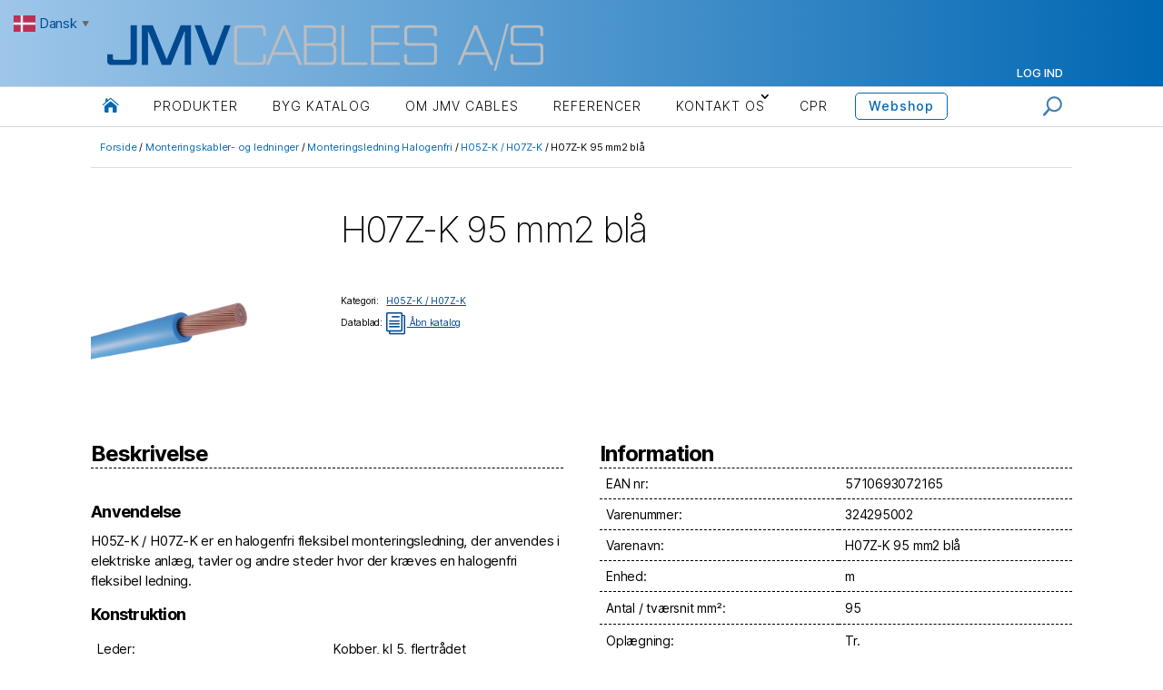

--- FILE ---
content_type: text/html; charset=UTF-8
request_url: https://jmvcables.dk/shop/monteringskabler-og-ledninger/monteringsledning-halogenfri/h05z-k-h07z-k/h05z-k-h07z-k-95-3/
body_size: 17987
content:
<!DOCTYPE html>
<html lang="da-DK">
<head>
	<meta charset="UTF-8">
		<meta name="viewport" content="width=device-width, initial-scale=1.0">

		<link rel="profile" href="https://gmpg.org/xfn/11">
	
	<title>H07Z-K 95 mm2 blå &#8211; JMV Cables Webshop</title>
<link rel="preconnect" href="https://fonts.gstatic.com" crossorigin /><meta name='robots' content='max-image-preview:large' />
<script id="cookieyes" type="text/javascript" src="https://cdn-cookieyes.com/client_data/f09a2baf229a976de2bf00c9/script.js"></script><link rel="alternate" hreflang="da" href="https://jmvcables.dk/shop/monteringskabler-og-ledninger/monteringsledning-halogenfri/h05z-k-h07z-k/h05z-k-h07z-k-95-3/" />
<link rel="alternate" hreflang="en" href="https://jmvcables.dk/en/shop/monteringskabler-og-ledninger/monteringsledning-halogenfri/h05z-k-h07z-k/h05z-k-h07z-k-95-3/" />
<link rel="alternate" hreflang="sv" href="https://jmvcables.dk/sv/shop/monteringskabler-og-ledninger/monteringsledning-halogenfri/h05z-k-h07z-k/h05z-k-h07z-k-95-3/" />
<link rel="alternate" type="application/rss+xml" title="JMV Cables Webshop &raquo; Feed" href="https://jmvcables.dk/feed/" />
<link rel="alternate" type="application/rss+xml" title="JMV Cables Webshop &raquo;-kommentar-feed" href="https://jmvcables.dk/comments/feed/" />
<script>
window._wpemojiSettings = {"baseUrl":"https:\/\/s.w.org\/images\/core\/emoji\/15.0.3\/72x72\/","ext":".png","svgUrl":"https:\/\/s.w.org\/images\/core\/emoji\/15.0.3\/svg\/","svgExt":".svg","source":{"concatemoji":"https:\/\/jmvcables.dk\/wp-includes\/js\/wp-emoji-release.min.js?ver=6.7.4"}};
/*! This file is auto-generated */
!function(i,n){var o,s,e;function c(e){try{var t={supportTests:e,timestamp:(new Date).valueOf()};sessionStorage.setItem(o,JSON.stringify(t))}catch(e){}}function p(e,t,n){e.clearRect(0,0,e.canvas.width,e.canvas.height),e.fillText(t,0,0);var t=new Uint32Array(e.getImageData(0,0,e.canvas.width,e.canvas.height).data),r=(e.clearRect(0,0,e.canvas.width,e.canvas.height),e.fillText(n,0,0),new Uint32Array(e.getImageData(0,0,e.canvas.width,e.canvas.height).data));return t.every(function(e,t){return e===r[t]})}function u(e,t,n){switch(t){case"flag":return n(e,"\ud83c\udff3\ufe0f\u200d\u26a7\ufe0f","\ud83c\udff3\ufe0f\u200b\u26a7\ufe0f")?!1:!n(e,"\ud83c\uddfa\ud83c\uddf3","\ud83c\uddfa\u200b\ud83c\uddf3")&&!n(e,"\ud83c\udff4\udb40\udc67\udb40\udc62\udb40\udc65\udb40\udc6e\udb40\udc67\udb40\udc7f","\ud83c\udff4\u200b\udb40\udc67\u200b\udb40\udc62\u200b\udb40\udc65\u200b\udb40\udc6e\u200b\udb40\udc67\u200b\udb40\udc7f");case"emoji":return!n(e,"\ud83d\udc26\u200d\u2b1b","\ud83d\udc26\u200b\u2b1b")}return!1}function f(e,t,n){var r="undefined"!=typeof WorkerGlobalScope&&self instanceof WorkerGlobalScope?new OffscreenCanvas(300,150):i.createElement("canvas"),a=r.getContext("2d",{willReadFrequently:!0}),o=(a.textBaseline="top",a.font="600 32px Arial",{});return e.forEach(function(e){o[e]=t(a,e,n)}),o}function t(e){var t=i.createElement("script");t.src=e,t.defer=!0,i.head.appendChild(t)}"undefined"!=typeof Promise&&(o="wpEmojiSettingsSupports",s=["flag","emoji"],n.supports={everything:!0,everythingExceptFlag:!0},e=new Promise(function(e){i.addEventListener("DOMContentLoaded",e,{once:!0})}),new Promise(function(t){var n=function(){try{var e=JSON.parse(sessionStorage.getItem(o));if("object"==typeof e&&"number"==typeof e.timestamp&&(new Date).valueOf()<e.timestamp+604800&&"object"==typeof e.supportTests)return e.supportTests}catch(e){}return null}();if(!n){if("undefined"!=typeof Worker&&"undefined"!=typeof OffscreenCanvas&&"undefined"!=typeof URL&&URL.createObjectURL&&"undefined"!=typeof Blob)try{var e="postMessage("+f.toString()+"("+[JSON.stringify(s),u.toString(),p.toString()].join(",")+"));",r=new Blob([e],{type:"text/javascript"}),a=new Worker(URL.createObjectURL(r),{name:"wpTestEmojiSupports"});return void(a.onmessage=function(e){c(n=e.data),a.terminate(),t(n)})}catch(e){}c(n=f(s,u,p))}t(n)}).then(function(e){for(var t in e)n.supports[t]=e[t],n.supports.everything=n.supports.everything&&n.supports[t],"flag"!==t&&(n.supports.everythingExceptFlag=n.supports.everythingExceptFlag&&n.supports[t]);n.supports.everythingExceptFlag=n.supports.everythingExceptFlag&&!n.supports.flag,n.DOMReady=!1,n.readyCallback=function(){n.DOMReady=!0}}).then(function(){return e}).then(function(){var e;n.supports.everything||(n.readyCallback(),(e=n.source||{}).concatemoji?t(e.concatemoji):e.wpemoji&&e.twemoji&&(t(e.twemoji),t(e.wpemoji)))}))}((window,document),window._wpemojiSettings);
</script>
<link rel='stylesheet' id='aws-divi-css' href='https://jmvcables.dk/wp-content/plugins/advanced-woo-search-pro/includes/modules/divi/divi.css?ver=3.40' media='all' />
<style id='wp-emoji-styles-inline-css'>

	img.wp-smiley, img.emoji {
		display: inline !important;
		border: none !important;
		box-shadow: none !important;
		height: 1em !important;
		width: 1em !important;
		margin: 0 0.07em !important;
		vertical-align: -0.1em !important;
		background: none !important;
		padding: 0 !important;
	}
</style>
<link rel='stylesheet' id='wp-block-library-css' href='https://jmvcables.dk/wp-includes/css/dist/block-library/style.min.css?ver=6.7.4' media='all' />
<style id='classic-theme-styles-inline-css'>
/*! This file is auto-generated */
.wp-block-button__link{color:#fff;background-color:#32373c;border-radius:9999px;box-shadow:none;text-decoration:none;padding:calc(.667em + 2px) calc(1.333em + 2px);font-size:1.125em}.wp-block-file__button{background:#32373c;color:#fff;text-decoration:none}
</style>
<style id='global-styles-inline-css'>
:root{--wp--preset--aspect-ratio--square: 1;--wp--preset--aspect-ratio--4-3: 4/3;--wp--preset--aspect-ratio--3-4: 3/4;--wp--preset--aspect-ratio--3-2: 3/2;--wp--preset--aspect-ratio--2-3: 2/3;--wp--preset--aspect-ratio--16-9: 16/9;--wp--preset--aspect-ratio--9-16: 9/16;--wp--preset--color--black: #000000;--wp--preset--color--cyan-bluish-gray: #abb8c3;--wp--preset--color--white: #ffffff;--wp--preset--color--pale-pink: #f78da7;--wp--preset--color--vivid-red: #cf2e2e;--wp--preset--color--luminous-vivid-orange: #ff6900;--wp--preset--color--luminous-vivid-amber: #fcb900;--wp--preset--color--light-green-cyan: #7bdcb5;--wp--preset--color--vivid-green-cyan: #00d084;--wp--preset--color--pale-cyan-blue: #8ed1fc;--wp--preset--color--vivid-cyan-blue: #0693e3;--wp--preset--color--vivid-purple: #9b51e0;--wp--preset--color--accent: #cd2653;--wp--preset--color--primary: #000000;--wp--preset--color--secondary: #6d6d6d;--wp--preset--color--subtle-background: #dcd7ca;--wp--preset--color--background: #fff;--wp--preset--gradient--vivid-cyan-blue-to-vivid-purple: linear-gradient(135deg,rgba(6,147,227,1) 0%,rgb(155,81,224) 100%);--wp--preset--gradient--light-green-cyan-to-vivid-green-cyan: linear-gradient(135deg,rgb(122,220,180) 0%,rgb(0,208,130) 100%);--wp--preset--gradient--luminous-vivid-amber-to-luminous-vivid-orange: linear-gradient(135deg,rgba(252,185,0,1) 0%,rgba(255,105,0,1) 100%);--wp--preset--gradient--luminous-vivid-orange-to-vivid-red: linear-gradient(135deg,rgba(255,105,0,1) 0%,rgb(207,46,46) 100%);--wp--preset--gradient--very-light-gray-to-cyan-bluish-gray: linear-gradient(135deg,rgb(238,238,238) 0%,rgb(169,184,195) 100%);--wp--preset--gradient--cool-to-warm-spectrum: linear-gradient(135deg,rgb(74,234,220) 0%,rgb(151,120,209) 20%,rgb(207,42,186) 40%,rgb(238,44,130) 60%,rgb(251,105,98) 80%,rgb(254,248,76) 100%);--wp--preset--gradient--blush-light-purple: linear-gradient(135deg,rgb(255,206,236) 0%,rgb(152,150,240) 100%);--wp--preset--gradient--blush-bordeaux: linear-gradient(135deg,rgb(254,205,165) 0%,rgb(254,45,45) 50%,rgb(107,0,62) 100%);--wp--preset--gradient--luminous-dusk: linear-gradient(135deg,rgb(255,203,112) 0%,rgb(199,81,192) 50%,rgb(65,88,208) 100%);--wp--preset--gradient--pale-ocean: linear-gradient(135deg,rgb(255,245,203) 0%,rgb(182,227,212) 50%,rgb(51,167,181) 100%);--wp--preset--gradient--electric-grass: linear-gradient(135deg,rgb(202,248,128) 0%,rgb(113,206,126) 100%);--wp--preset--gradient--midnight: linear-gradient(135deg,rgb(2,3,129) 0%,rgb(40,116,252) 100%);--wp--preset--font-size--small: 18px;--wp--preset--font-size--medium: 20px;--wp--preset--font-size--large: 26.25px;--wp--preset--font-size--x-large: 42px;--wp--preset--font-size--normal: 21px;--wp--preset--font-size--larger: 32px;--wp--preset--font-family--inter: "Inter", sans-serif;--wp--preset--font-family--cardo: Cardo;--wp--preset--spacing--20: 0.44rem;--wp--preset--spacing--30: 0.67rem;--wp--preset--spacing--40: 1rem;--wp--preset--spacing--50: 1.5rem;--wp--preset--spacing--60: 2.25rem;--wp--preset--spacing--70: 3.38rem;--wp--preset--spacing--80: 5.06rem;--wp--preset--shadow--natural: 6px 6px 9px rgba(0, 0, 0, 0.2);--wp--preset--shadow--deep: 12px 12px 50px rgba(0, 0, 0, 0.4);--wp--preset--shadow--sharp: 6px 6px 0px rgba(0, 0, 0, 0.2);--wp--preset--shadow--outlined: 6px 6px 0px -3px rgba(255, 255, 255, 1), 6px 6px rgba(0, 0, 0, 1);--wp--preset--shadow--crisp: 6px 6px 0px rgba(0, 0, 0, 1);}:where(.is-layout-flex){gap: 0.5em;}:where(.is-layout-grid){gap: 0.5em;}body .is-layout-flex{display: flex;}.is-layout-flex{flex-wrap: wrap;align-items: center;}.is-layout-flex > :is(*, div){margin: 0;}body .is-layout-grid{display: grid;}.is-layout-grid > :is(*, div){margin: 0;}:where(.wp-block-columns.is-layout-flex){gap: 2em;}:where(.wp-block-columns.is-layout-grid){gap: 2em;}:where(.wp-block-post-template.is-layout-flex){gap: 1.25em;}:where(.wp-block-post-template.is-layout-grid){gap: 1.25em;}.has-black-color{color: var(--wp--preset--color--black) !important;}.has-cyan-bluish-gray-color{color: var(--wp--preset--color--cyan-bluish-gray) !important;}.has-white-color{color: var(--wp--preset--color--white) !important;}.has-pale-pink-color{color: var(--wp--preset--color--pale-pink) !important;}.has-vivid-red-color{color: var(--wp--preset--color--vivid-red) !important;}.has-luminous-vivid-orange-color{color: var(--wp--preset--color--luminous-vivid-orange) !important;}.has-luminous-vivid-amber-color{color: var(--wp--preset--color--luminous-vivid-amber) !important;}.has-light-green-cyan-color{color: var(--wp--preset--color--light-green-cyan) !important;}.has-vivid-green-cyan-color{color: var(--wp--preset--color--vivid-green-cyan) !important;}.has-pale-cyan-blue-color{color: var(--wp--preset--color--pale-cyan-blue) !important;}.has-vivid-cyan-blue-color{color: var(--wp--preset--color--vivid-cyan-blue) !important;}.has-vivid-purple-color{color: var(--wp--preset--color--vivid-purple) !important;}.has-black-background-color{background-color: var(--wp--preset--color--black) !important;}.has-cyan-bluish-gray-background-color{background-color: var(--wp--preset--color--cyan-bluish-gray) !important;}.has-white-background-color{background-color: var(--wp--preset--color--white) !important;}.has-pale-pink-background-color{background-color: var(--wp--preset--color--pale-pink) !important;}.has-vivid-red-background-color{background-color: var(--wp--preset--color--vivid-red) !important;}.has-luminous-vivid-orange-background-color{background-color: var(--wp--preset--color--luminous-vivid-orange) !important;}.has-luminous-vivid-amber-background-color{background-color: var(--wp--preset--color--luminous-vivid-amber) !important;}.has-light-green-cyan-background-color{background-color: var(--wp--preset--color--light-green-cyan) !important;}.has-vivid-green-cyan-background-color{background-color: var(--wp--preset--color--vivid-green-cyan) !important;}.has-pale-cyan-blue-background-color{background-color: var(--wp--preset--color--pale-cyan-blue) !important;}.has-vivid-cyan-blue-background-color{background-color: var(--wp--preset--color--vivid-cyan-blue) !important;}.has-vivid-purple-background-color{background-color: var(--wp--preset--color--vivid-purple) !important;}.has-black-border-color{border-color: var(--wp--preset--color--black) !important;}.has-cyan-bluish-gray-border-color{border-color: var(--wp--preset--color--cyan-bluish-gray) !important;}.has-white-border-color{border-color: var(--wp--preset--color--white) !important;}.has-pale-pink-border-color{border-color: var(--wp--preset--color--pale-pink) !important;}.has-vivid-red-border-color{border-color: var(--wp--preset--color--vivid-red) !important;}.has-luminous-vivid-orange-border-color{border-color: var(--wp--preset--color--luminous-vivid-orange) !important;}.has-luminous-vivid-amber-border-color{border-color: var(--wp--preset--color--luminous-vivid-amber) !important;}.has-light-green-cyan-border-color{border-color: var(--wp--preset--color--light-green-cyan) !important;}.has-vivid-green-cyan-border-color{border-color: var(--wp--preset--color--vivid-green-cyan) !important;}.has-pale-cyan-blue-border-color{border-color: var(--wp--preset--color--pale-cyan-blue) !important;}.has-vivid-cyan-blue-border-color{border-color: var(--wp--preset--color--vivid-cyan-blue) !important;}.has-vivid-purple-border-color{border-color: var(--wp--preset--color--vivid-purple) !important;}.has-vivid-cyan-blue-to-vivid-purple-gradient-background{background: var(--wp--preset--gradient--vivid-cyan-blue-to-vivid-purple) !important;}.has-light-green-cyan-to-vivid-green-cyan-gradient-background{background: var(--wp--preset--gradient--light-green-cyan-to-vivid-green-cyan) !important;}.has-luminous-vivid-amber-to-luminous-vivid-orange-gradient-background{background: var(--wp--preset--gradient--luminous-vivid-amber-to-luminous-vivid-orange) !important;}.has-luminous-vivid-orange-to-vivid-red-gradient-background{background: var(--wp--preset--gradient--luminous-vivid-orange-to-vivid-red) !important;}.has-very-light-gray-to-cyan-bluish-gray-gradient-background{background: var(--wp--preset--gradient--very-light-gray-to-cyan-bluish-gray) !important;}.has-cool-to-warm-spectrum-gradient-background{background: var(--wp--preset--gradient--cool-to-warm-spectrum) !important;}.has-blush-light-purple-gradient-background{background: var(--wp--preset--gradient--blush-light-purple) !important;}.has-blush-bordeaux-gradient-background{background: var(--wp--preset--gradient--blush-bordeaux) !important;}.has-luminous-dusk-gradient-background{background: var(--wp--preset--gradient--luminous-dusk) !important;}.has-pale-ocean-gradient-background{background: var(--wp--preset--gradient--pale-ocean) !important;}.has-electric-grass-gradient-background{background: var(--wp--preset--gradient--electric-grass) !important;}.has-midnight-gradient-background{background: var(--wp--preset--gradient--midnight) !important;}.has-small-font-size{font-size: var(--wp--preset--font-size--small) !important;}.has-medium-font-size{font-size: var(--wp--preset--font-size--medium) !important;}.has-large-font-size{font-size: var(--wp--preset--font-size--large) !important;}.has-x-large-font-size{font-size: var(--wp--preset--font-size--x-large) !important;}
:where(.wp-block-post-template.is-layout-flex){gap: 1.25em;}:where(.wp-block-post-template.is-layout-grid){gap: 1.25em;}
:where(.wp-block-columns.is-layout-flex){gap: 2em;}:where(.wp-block-columns.is-layout-grid){gap: 2em;}
:root :where(.wp-block-pullquote){font-size: 1.5em;line-height: 1.6;}
</style>
<link rel='stylesheet' id='photoswipe-css' href='https://jmvcables.dk/wp-content/plugins/woocommerce/assets/css/photoswipe/photoswipe.min.css?ver=9.7.1' media='all' />
<link rel='stylesheet' id='photoswipe-default-skin-css' href='https://jmvcables.dk/wp-content/plugins/woocommerce/assets/css/photoswipe/default-skin/default-skin.min.css?ver=9.7.1' media='all' />
<link rel='stylesheet' id='woocommerce-layout-css' href='https://jmvcables.dk/wp-content/plugins/woocommerce/assets/css/woocommerce-layout.css?ver=9.7.1' media='all' />
<link rel='stylesheet' id='woocommerce-smallscreen-css' href='https://jmvcables.dk/wp-content/plugins/woocommerce/assets/css/woocommerce-smallscreen.css?ver=9.7.1' media='only screen and (max-width: 768px)' />
<link rel='stylesheet' id='woocommerce-general-css' href='//jmvcables.dk/wp-content/plugins/woocommerce/assets/css/twenty-twenty.css?ver=9.7.1' media='all' />
<style id='woocommerce-inline-inline-css'>
.woocommerce form .form-row .required { visibility: visible; }
</style>
<link rel='stylesheet' id='aws-pro-style-css' href='https://jmvcables.dk/wp-content/plugins/advanced-woo-search-pro/assets/css/common.min.css?ver=pro3.40' media='all' />
<link rel='stylesheet' id='brands-styles-css' href='https://jmvcables.dk/wp-content/plugins/woocommerce/assets/css/brands.css?ver=9.7.1' media='all' />
<link rel='stylesheet' id='twentytwenty-style-css' href='https://jmvcables.dk/wp-content/themes/twentytwenty/style.css?ver=6.7.4' media='all' />
<style id='twentytwenty-style-inline-css'>
.color-accent,.color-accent-hover:hover,.color-accent-hover:focus,:root .has-accent-color,.has-drop-cap:not(:focus):first-letter,.wp-block-button.is-style-outline,a { color: #cd2653; }blockquote,.border-color-accent,.border-color-accent-hover:hover,.border-color-accent-hover:focus { border-color: #cd2653; }button,.button,.faux-button,.wp-block-button__link,.wp-block-file .wp-block-file__button,input[type="button"],input[type="reset"],input[type="submit"],.bg-accent,.bg-accent-hover:hover,.bg-accent-hover:focus,:root .has-accent-background-color,.comment-reply-link { background-color: #cd2653; }.fill-children-accent,.fill-children-accent * { fill: #cd2653; }body,.entry-title a,:root .has-primary-color { color: #000000; }:root .has-primary-background-color { background-color: #000000; }cite,figcaption,.wp-caption-text,.post-meta,.entry-content .wp-block-archives li,.entry-content .wp-block-categories li,.entry-content .wp-block-latest-posts li,.wp-block-latest-comments__comment-date,.wp-block-latest-posts__post-date,.wp-block-embed figcaption,.wp-block-image figcaption,.wp-block-pullquote cite,.comment-metadata,.comment-respond .comment-notes,.comment-respond .logged-in-as,.pagination .dots,.entry-content hr:not(.has-background),hr.styled-separator,:root .has-secondary-color { color: #6d6d6d; }:root .has-secondary-background-color { background-color: #6d6d6d; }pre,fieldset,input,textarea,table,table *,hr { border-color: #dcd7ca; }caption,code,code,kbd,samp,.wp-block-table.is-style-stripes tbody tr:nth-child(odd),:root .has-subtle-background-background-color { background-color: #dcd7ca; }.wp-block-table.is-style-stripes { border-bottom-color: #dcd7ca; }.wp-block-latest-posts.is-grid li { border-top-color: #dcd7ca; }:root .has-subtle-background-color { color: #dcd7ca; }body:not(.overlay-header) .primary-menu > li > a,body:not(.overlay-header) .primary-menu > li > .icon,.modal-menu a,.footer-menu a, .footer-widgets a:where(:not(.wp-block-button__link)),#site-footer .wp-block-button.is-style-outline,.wp-block-pullquote:before,.singular:not(.overlay-header) .entry-header a,.archive-header a,.header-footer-group .color-accent,.header-footer-group .color-accent-hover:hover { color: #cd2653; }.social-icons a,#site-footer button:not(.toggle),#site-footer .button,#site-footer .faux-button,#site-footer .wp-block-button__link,#site-footer .wp-block-file__button,#site-footer input[type="button"],#site-footer input[type="reset"],#site-footer input[type="submit"] { background-color: #cd2653; }.header-footer-group,body:not(.overlay-header) #site-header .toggle,.menu-modal .toggle { color: #000000; }body:not(.overlay-header) .primary-menu ul { background-color: #000000; }body:not(.overlay-header) .primary-menu > li > ul:after { border-bottom-color: #000000; }body:not(.overlay-header) .primary-menu ul ul:after { border-left-color: #000000; }.site-description,body:not(.overlay-header) .toggle-inner .toggle-text,.widget .post-date,.widget .rss-date,.widget_archive li,.widget_categories li,.widget cite,.widget_pages li,.widget_meta li,.widget_nav_menu li,.powered-by-wordpress,.footer-credits .privacy-policy,.to-the-top,.singular .entry-header .post-meta,.singular:not(.overlay-header) .entry-header .post-meta a { color: #6d6d6d; }.header-footer-group pre,.header-footer-group fieldset,.header-footer-group input,.header-footer-group textarea,.header-footer-group table,.header-footer-group table *,.footer-nav-widgets-wrapper,#site-footer,.menu-modal nav *,.footer-widgets-outer-wrapper,.footer-top { border-color: #dcd7ca; }.header-footer-group table caption,body:not(.overlay-header) .header-inner .toggle-wrapper::before { background-color: #dcd7ca; }
</style>
<link rel='stylesheet' id='divi-builder-style-css' href='https://jmvcables.dk/wp-content/plugins/divi-builder/css/style-static.min.css?ver=4.27.4' media='all' />
<link rel='stylesheet' id='child-style-css' href='https://jmvcables.dk/wp-content/themes/twentytwenty-sevenit/style.css?ver=1.23.8.1' media='all' />
<link rel='stylesheet' id='twentytwenty-fonts-css' href='https://jmvcables.dk/wp-content/themes/twentytwenty/assets/css/font-inter.css?ver=1.23.8.1' media='all' />
<link rel='stylesheet' id='twentytwenty-print-style-css' href='https://jmvcables.dk/wp-content/themes/twentytwenty/print.css?ver=1.23.8.1' media='print' />
<link rel='stylesheet' id='simple-favorites-css' href='https://jmvcables.dk/wp-content/plugins/favorites/assets/css/favorites.css?ver=2.3.6' media='all' />
<script async src="https://jmvcables.dk/wp-content/plugins/burst-statistics/helpers/timeme/timeme.min.js?ver=1755514484" id="burst-timeme-js"></script>
<script id="burst-js-extra">
var burst = {"tracking":{"isInitialHit":true,"lastUpdateTimestamp":0,"beacon_url":"https:\/\/jmvcables.dk\/wp-content\/plugins\/burst-statistics\/endpoint.php","ajaxUrl":"https:\/\/jmvcables.dk\/wp-admin\/admin-ajax.php"},"options":{"cookieless":1,"pageUrl":"https:\/\/jmvcables.dk\/shop\/monteringskabler-og-ledninger\/monteringsledning-halogenfri\/h05z-k-h07z-k\/h05z-k-h07z-k-95-3\/","beacon_enabled":1,"do_not_track":0,"enable_turbo_mode":0,"track_url_change":0,"cookie_retention_days":30,"debug":0},"goals":{"completed":[],"scriptUrl":"https:\/\/jmvcables.dk\/wp-content\/plugins\/burst-statistics\/\/assets\/js\/build\/burst-goals.js?v=1755514484","active":[]},"cache":{"uid":null,"fingerprint":null,"isUserAgent":null,"isDoNotTrack":null,"useCookies":null}};
</script>
<script async src="https://jmvcables.dk/wp-content/plugins/burst-statistics/assets/js/build/burst-cookieless.min.js?ver=1755514484" id="burst-js"></script>
<script src="https://jmvcables.dk/wp-includes/js/jquery/jquery.min.js?ver=3.7.1" id="jquery-core-js"></script>
<script src="https://jmvcables.dk/wp-includes/js/jquery/jquery-migrate.min.js?ver=3.4.1" id="jquery-migrate-js"></script>
<script src="https://jmvcables.dk/wp-content/plugins/woocommerce/assets/js/jquery-blockui/jquery.blockUI.min.js?ver=2.7.0-wc.9.7.1" id="jquery-blockui-js" defer data-wp-strategy="defer"></script>
<script id="wc-add-to-cart-js-extra">
var wc_add_to_cart_params = {"ajax_url":"\/wp-admin\/admin-ajax.php","wc_ajax_url":"\/?wc-ajax=%%endpoint%%","i18n_view_cart":"Se kurv","cart_url":"https:\/\/jmvcables.dk\/cart\/","is_cart":"","cart_redirect_after_add":"no","gt_translate_keys":["i18n_view_cart",{"key":"cart_url","format":"url"}]};
</script>
<script src="https://jmvcables.dk/wp-content/plugins/woocommerce/assets/js/frontend/add-to-cart.min.js?ver=9.7.1" id="wc-add-to-cart-js" defer data-wp-strategy="defer"></script>
<script src="https://jmvcables.dk/wp-content/plugins/woocommerce/assets/js/flexslider/jquery.flexslider.min.js?ver=2.7.2-wc.9.7.1" id="flexslider-js" defer data-wp-strategy="defer"></script>
<script src="https://jmvcables.dk/wp-content/plugins/woocommerce/assets/js/photoswipe/photoswipe.min.js?ver=4.1.1-wc.9.7.1" id="photoswipe-js" defer data-wp-strategy="defer"></script>
<script src="https://jmvcables.dk/wp-content/plugins/woocommerce/assets/js/photoswipe/photoswipe-ui-default.min.js?ver=4.1.1-wc.9.7.1" id="photoswipe-ui-default-js" defer data-wp-strategy="defer"></script>
<script id="wc-single-product-js-extra">
var wc_single_product_params = {"i18n_required_rating_text":"V\u00e6lg venligst en bed\u00f8mmelse","i18n_rating_options":["1 ud af 5 stjerner","2 ud af 5 stjerner","3 ud af 5 stjerner","4 ud af 5 stjerner","5 ud af 5 stjerner"],"i18n_product_gallery_trigger_text":"View full-screen image gallery","review_rating_required":"yes","flexslider":{"rtl":false,"animation":"slide","smoothHeight":true,"directionNav":false,"controlNav":"thumbnails","slideshow":false,"animationSpeed":500,"animationLoop":false,"allowOneSlide":false},"zoom_enabled":"","zoom_options":[],"photoswipe_enabled":"1","photoswipe_options":{"shareEl":false,"closeOnScroll":false,"history":false,"hideAnimationDuration":0,"showAnimationDuration":0},"flexslider_enabled":"1","gt_translate_keys":["i18n_required_rating_text"]};
</script>
<script src="https://jmvcables.dk/wp-content/plugins/woocommerce/assets/js/frontend/single-product.min.js?ver=9.7.1" id="wc-single-product-js" defer data-wp-strategy="defer"></script>
<script src="https://jmvcables.dk/wp-content/plugins/woocommerce/assets/js/js-cookie/js.cookie.min.js?ver=2.1.4-wc.9.7.1" id="js-cookie-js" defer data-wp-strategy="defer"></script>
<script id="woocommerce-js-extra">
var woocommerce_params = {"ajax_url":"\/wp-admin\/admin-ajax.php","wc_ajax_url":"\/?wc-ajax=%%endpoint%%","i18n_password_show":"Vis adgangskode","i18n_password_hide":"Skjul adgangskode"};
</script>
<script src="https://jmvcables.dk/wp-content/plugins/woocommerce/assets/js/frontend/woocommerce.min.js?ver=9.7.1" id="woocommerce-js" defer data-wp-strategy="defer"></script>
<script src="https://jmvcables.dk/wp-content/themes/twentytwenty/assets/js/index.js?ver=1.23.8.1" id="twentytwenty-js-js" defer data-wp-strategy="defer"></script>
<script id="favorites-js-extra">
var favorites_data = {"ajaxurl":"https:\/\/jmvcables.dk\/wp-admin\/admin-ajax.php","nonce":"c7d61c867a","favorite":"<i class=\"sf-icon-star-empty\"><\/i>","favorited":"<i class=\"sf-icon-star-full\"><\/i>","includecount":"","indicate_loading":"","loading_text":"Loading","loading_image":"","loading_image_active":"","loading_image_preload":"","cache_enabled":"1","button_options":{"button_type":"custom","custom_colors":false,"box_shadow":false,"include_count":false,"default":{"background_default":"#ffffff","border_default":"#004890","text_default":"#004890","icon_default":"#004890","count_default":false},"active":{"background_active":"#004890","border_active":"#004890","text_active":"#ffffff","icon_active":"#ffffff","count_active":false}},"authentication_modal_content":"<p>Please login to add favorites.<\/p>\n<p><a href=\"#\" data-favorites-modal-close>Dismiss this notice<\/a><\/p>\n","authentication_redirect":"","dev_mode":"","logged_in":"","user_id":"0","authentication_redirect_url":"https:\/\/jmvcables.dk\/wp-login.php"};
</script>
<script src="https://jmvcables.dk/wp-content/plugins/favorites/assets/js/favorites.min.js?ver=2.3.6" id="favorites-js"></script>
<link rel="https://api.w.org/" href="https://jmvcables.dk/wp-json/" /><link rel="alternate" title="JSON" type="application/json" href="https://jmvcables.dk/wp-json/wp/v2/product/2342" /><link rel="EditURI" type="application/rsd+xml" title="RSD" href="https://jmvcables.dk/xmlrpc.php?rsd" />
<meta name="generator" content="WordPress 6.7.4" />
<meta name="generator" content="WooCommerce 9.7.1" />
<link rel="canonical" href="https://jmvcables.dk/shop/monteringskabler-og-ledninger/monteringsledning-halogenfri/h05z-k-h07z-k/h05z-k-h07z-k-95-3/" />
<link rel='shortlink' href='https://jmvcables.dk/?p=2342' />
<link rel="alternate" title="oEmbed (JSON)" type="application/json+oembed" href="https://jmvcables.dk/wp-json/oembed/1.0/embed?url=https%3A%2F%2Fjmvcables.dk%2Fshop%2Fmonteringskabler-og-ledninger%2Fmonteringsledning-halogenfri%2Fh05z-k-h07z-k%2Fh05z-k-h07z-k-95-3%2F" />
<link rel="alternate" title="oEmbed (XML)" type="text/xml+oembed" href="https://jmvcables.dk/wp-json/oembed/1.0/embed?url=https%3A%2F%2Fjmvcables.dk%2Fshop%2Fmonteringskabler-og-ledninger%2Fmonteringsledning-halogenfri%2Fh05z-k-h07z-k%2Fh05z-k-h07z-k-95-3%2F&#038;format=xml" />

			<!-- Global site tag (gtag.js) - Google Analytics -->
			<script async src="https://www.googletagmanager.com/gtag/js?id=UA-102472541-1"></script>
			<script>
				window.dataLayer = window.dataLayer || [];
				function gtag(){dataLayer.push(arguments);}
				gtag('js', new Date());
				gtag( 'config', 'UA-102472541-1' );
			</script>

				<script>document.documentElement.className = document.documentElement.className.replace( 'no-js', 'js' );</script>
		<noscript><style>.woocommerce-product-gallery{ opacity: 1 !important; }</style></noscript>
	<style>.recentcomments a{display:inline !important;padding:0 !important;margin:0 !important;}</style>
                <script>
                
                    window.addEventListener("load", function() {
                        
                        var awsDiviSearch = document.querySelectorAll("header .et_pb_menu__search-button");
                        if ( awsDiviSearch ) {
                            for (var i = 0; i < awsDiviSearch.length; i++) {
                                awsDiviSearch[i].addEventListener("click", function() {
                                    window.setTimeout(function(){
                                        document.querySelector(".et_pb_menu__search-container .aws-container .aws-search-field").focus();
                                        jQuery( ".aws-search-result" ).hide();
                                    }, 100);
                                }, false);
                            }
                        }

                    }, false);

                </script>
            <style>

                .search-modal .aws-container {
                    width: 100%;
                    margin: 20px 0;
                }

            </style>

            <script>

                window.addEventListener('load', function() {

                    var awsSearch = document.querySelectorAll("#site-header .search-toggle");
                    if ( awsSearch ) {
                        for (var i = 0; i < awsSearch.length; i++) {
                            awsSearch[i].addEventListener('click', function() {
                                window.setTimeout(function(){
                                    document.querySelector(".aws-container .aws-search-field").focus();
                                    jQuery( '.aws-search-result' ).hide();
                                }, 100);
                            }, false);
                        }
                    }

                    var searchToggler = document.querySelectorAll('[data-modal-target-string=".search-modal"]');
                    if ( searchToggler ) {
                        for (var i = 0; i < searchToggler.length; i++) {
                            searchToggler[i].addEventListener('toggled', function() {
                                jQuery( '.aws-search-result' ).hide();
                            }, false);
                        }
                    }

                }, false);

            </script>

        <style id="custom-background-css">
body.custom-background { background-color: #fff; }
</style>
	<style class='wp-fonts-local'>
@font-face{font-family:Inter;font-style:normal;font-weight:300 900;font-display:fallback;src:url('https://jmvcables.dk/wp-content/plugins/woocommerce/assets/fonts/Inter-VariableFont_slnt,wght.woff2') format('woff2');font-stretch:normal;}
@font-face{font-family:Cardo;font-style:normal;font-weight:400;font-display:fallback;src:url('https://jmvcables.dk/wp-content/plugins/woocommerce/assets/fonts/cardo_normal_400.woff2') format('woff2');}
</style>
<link rel="icon" href="https://jmvcables.dk/wp-content/uploads/2020/12/favicon_64x64.png" sizes="32x32" />
<link rel="icon" href="https://jmvcables.dk/wp-content/uploads/2020/12/favicon_64x64.png" sizes="192x192" />
<link rel="apple-touch-icon" href="https://jmvcables.dk/wp-content/uploads/2020/12/favicon_64x64.png" />
<meta name="msapplication-TileImage" content="https://jmvcables.dk/wp-content/uploads/2020/12/favicon_64x64.png" />
</head>
<body class="product-template-default single single-product postid-2342 custom-background wp-embed-responsive theme-twentytwenty et-tb-has-template et-tb-has-header et-tb-has-footer et_divi_builder woocommerce woocommerce-page woocommerce-no-js singular enable-search-modal has-post-thumbnail has-single-pagination not-showing-comments show-avatars footer-top-visible et-pb-theme-sevenit - twentytwenty / divi theme et-db">
	<a class="skip-link screen-reader-text" href="#site-content">Spring til indholdet</a><div id="et-boc" class="et-boc">
			<div id="et_builder_outer_content" class="et_builder_outer_content">
		<header class="et-l et-l--header">
			<div class="et_builder_inner_content et_pb_gutters3 product">
		<div class="et_pb_section et_pb_section_0_tb_header et_section_regular et_section_transparent" >
				
				
				
				
				
				
				<div class="et_pb_row et_pb_row_0_tb_header">
				<div class="et_pb_column et_pb_column_4_4 et_pb_column_0_tb_header  et_pb_css_mix_blend_mode_passthrough et-last-child">
				
				
				
				
				<div class="et_pb_module et_pb_image et_pb_image_0_tb_header">
				
				
				
				
				<a href="https://jmvcables.dk/da/"><span class="et_pb_image_wrap "><img decoding="async" src="https://jmvcables.dk/wp-content/uploads/2020/05/JMV_logo.png" alt="" title="JMV_logo" class="wp-image-24" /></span></a>
			</div>
			</div>
				
				
				
				
			</div>
				
				
			</div><div class="et_pb_section et_pb_section_1_tb_header et_section_regular et_section_transparent" >
				
				
				
				
				
				
				<div class="et_pb_row et_pb_row_1_tb_header">
				<div class="et_pb_column et_pb_column_4_4 et_pb_column_1_tb_header  et_pb_css_mix_blend_mode_passthrough et-last-child">
				
				
				
				
				<div class="et_pb_module et_pb_code et_pb_code_0_tb_header  et_pb_text_align_right">
				
				
				
				
				<div class="et_pb_code_inner"><a style='color:white;font-size:13px;' href='https://jmvcables.dk/my-account/edit-account/?webshop'>LOG IND</a></div>
			</div>
			</div>
				
				
				
				
			</div>
				
				
			</div><div class="et_pb_with_border et_pb_section et_pb_section_2_tb_header et_pb_sticky_module et_section_regular et_section_transparent et_pb_section--with-menu" >
				
				
				
				
				
				
				<div class="et_pb_row et_pb_row_2_tb_header et_pb_row--with-menu">
				<div class="et_pb_column et_pb_column_4_4 et_pb_column_2_tb_header  et_pb_css_mix_blend_mode_passthrough et-last-child et_pb_column--with-menu">
				
				
				
				
				<div class="et_pb_module et_pb_menu et_pb_menu_0_tb_header et_pb_bg_layout_light  et_pb_text_align_left et_dropdown_animation_fade et_pb_menu--without-logo et_pb_menu--style-left_aligned">
					
					
					
					
					<div class="et_pb_menu_inner_container clearfix">
						
						<div class="et_pb_menu__wrap">
							<div class="et_pb_menu__menu">
								<nav class="et-menu-nav"><ul id="menu-jmv-menu" class="et-menu nav"><li id="menu-item-3503" class="et_pb_menu_page_id-3503 menu-item menu-item-type-custom menu-item-object-custom menu-item-3503"><a href="/"><span class='et-pb-icon'></span></a></li>
<li id="menu-item-196" class="et_pb_menu_page_id-6 menu-item menu-item-type-post_type menu-item-object-page current_page_parent menu-item-196"><a href="https://jmvcables.dk/produkter/">Produkter</a></li>
<li id="menu-item-3453" class="et_pb_menu_page_id-3440 menu-item menu-item-type-post_type menu-item-object-page menu-item-3453"><a href="https://jmvcables.dk/byg-katalog/">Byg katalog</a></li>
<li id="menu-item-202" class="et_pb_menu_page_id-197 menu-item menu-item-type-post_type menu-item-object-page menu-item-202"><a href="https://jmvcables.dk/om-jmv-cables/">Om JMV Cables</a></li>
<li id="menu-item-338" class="et_pb_menu_page_id-314 menu-item menu-item-type-post_type menu-item-object-page menu-item-338"><a href="https://jmvcables.dk/referencer/">Referencer</a></li>
<li id="menu-item-286" class="et_pb_menu_page_id-231 menu-item menu-item-type-post_type menu-item-object-page menu-item-has-children menu-item-286"><a href="https://jmvcables.dk/kontakt-os/">Kontakt os</a>
<ul class="sub-menu">
	<li id="menu-item-5691" class="et_pb_menu_page_id-5068 menu-item menu-item-type-post_type menu-item-object-page menu-item-5691"><a href="https://jmvcables.dk/ledige-stillinger/">Ledige stillinger</a></li>
</ul>
</li>
<li id="menu-item-3732" class="et_pb_menu_page_id-3543 menu-item menu-item-type-post_type menu-item-object-page menu-item-3732"><a href="https://jmvcables.dk/cpr/">CPR</a></li>
<li id="menu-item-3408" class="et_pb_menu_page_id-3408 menu-item menu-item-type-custom menu-item-object-custom menu-item-3408"><a href="/my-account/edit-account/?webshop">Webshop</a></li>
</ul></nav>
							</div>
							<a href="https://jmvcables.dk/cart/" class="et_pb_menu__icon et_pb_menu__cart-button">
				
			</a>
							<button type="button" class="et_pb_menu__icon et_pb_menu__search-button"></button>
							<div class="et_mobile_nav_menu">
				<div class="mobile_nav closed">
					<span class="mobile_menu_bar"></span>
				</div>
			</div>
						</div>
						<div class="et_pb_menu__search-container et_pb_menu__search-container--disabled">
				<div class="et_pb_menu__search">
					<div class="aws-container" data-id="1" data-url="/?wc-ajax=aws_action" data-siteurl="https://jmvcables.dk" data-lang="" data-show-loader="true" data-show-more="true" data-ajax-search="true" data-show-page="true" data-show-clear="true" data-mobile-screen="false" data-buttons-order="1" data-target-blank="false" data-use-analytics="false" data-min-chars="2" data-filters="" data-init-filter="1" data-timeout="300" data-notfound="Ingen resultater fundet" data-more="Vis flere resultater" data-is-mobile="false" data-page-id="2342" data-tax="" data-sku="Varenr: " data-item-added="Item added" data-sale-badge="Sale!" ><form class="aws-search-form" action="https://jmvcables.dk/" method="get" role="search" ><div class="aws-wrapper"><label class="aws-search-label" for="69782a1f7d6b6">Skriv her for at søge</label><input  type="search" name="s" id="69782a1f7d6b6" value="" class="aws-search-field" placeholder="Skriv her for at søge" autocomplete="off" /><input type="hidden" name="post_type" value="product"><input type="hidden" name="type_aws" value="true"><input type="hidden" name="aws_id" value="1"><input type="hidden" name="aws_filter" class="awsFilterHidden" value="1"><div class="aws-search-clear"><span>×</span></div><div class="aws-loader"></div></div></form></div>
					<button type="button" class="et_pb_menu__icon et_pb_menu__close-search-button"></button>
				</div>
			</div>
					</div>
				</div>
			</div>
				
				
				
				
			</div>
				
				
			</div>		</div>
	</header>
	
	<section id="primary" class="content-area"><main id="main" class="site-main"><nav class="woocommerce-breadcrumb" aria-label="Breadcrumb"><a href="https://jmvcables.dk">Forside</a>&nbsp;&#47;&nbsp;<a href="https://jmvcables.dk/category/monteringskabler-og-ledninger/">Monteringskabler- og ledninger</a>&nbsp;&#47;&nbsp;<a href="https://jmvcables.dk/category/monteringskabler-og-ledninger/monteringsledning-halogenfri/">Monteringsledning Halogenfri</a>&nbsp;&#47;&nbsp;<a href="https://jmvcables.dk/category/monteringskabler-og-ledninger/monteringsledning-halogenfri/h05z-k-h07z-k/">H05Z-K / H07Z-K</a>&nbsp;&#47;&nbsp;H07Z-K 95 mm2 blå</nav><div class="left_column">
<input type="checkbox" id="hideCategories" />
<label for="hideCategories" id="hideCategoriesLabel"></label>
<ul class="product-catalog"><li class="product-catalog-item breadcrumb"><a href="https://jmvcables.dk/category/monteringskabler-og-ledninger/">Monteringskabler- og ledninger</a></li><li class="product-catalog-item level-1"><a href="https://jmvcables.dk/category/monteringskabler-og-ledninger/downlight-kabler/">Downlight kabler</a></li><li class="product-catalog-item level-1"><a href="https://jmvcables.dk/category/monteringskabler-og-ledninger/plastkappeledning/">Plastkappeledning</a></li><li class="product-catalog-item level-1"><a href="https://jmvcables.dk/category/monteringskabler-og-ledninger/monteringsledning-pvc/">Monteringsledning PVC</a></li><li class="product-catalog-item level-1 breadcrumb"><a href="https://jmvcables.dk/category/monteringskabler-og-ledninger/monteringsledning-halogenfri/">Monteringsledning Halogenfri</a></li><li class="product-catalog-item level-2 active breadcrumb"><a href="https://jmvcables.dk/category/monteringskabler-og-ledninger/monteringsledning-halogenfri/h05z-k-h07z-k/">H05Z-K / H07Z-K</a></li><li class="product-catalog-item level-2"><a href="https://jmvcables.dk/category/monteringskabler-og-ledninger/monteringsledning-halogenfri/h05zu-monteringsledning-monteringskabel-halogenfri/">H05Z-U</a></li><li class="product-catalog-item level-2"><a href="https://jmvcables.dk/category/monteringskabler-og-ledninger/monteringsledning-halogenfri/h07z-u-h07z-r/">H07Z-U / H07Z-R</a></li><li class="product-catalog-item"><a href="https://jmvcables.dk/category/blank-kobber/">Blank kobber</a></li><li class="product-catalog-item"><a href="https://jmvcables.dk/category/brandsikre-kabler-iht-iec-60331/">Brandsikre kabler iht. IEC 60331</a></li><li class="product-catalog-item"><a href="https://jmvcables.dk/category/buskabler/">Buskabler</a></li><li class="product-catalog-item"><a href="https://jmvcables.dk/category/data-fiber-og-coaxkabler/">Data- fiber- og coaxkabler</a></li><li class="product-catalog-item"><a href="https://jmvcables.dk/category/emc-kabler/">EMC kabler</a></li><li class="product-catalog-item"><a href="https://jmvcables.dk/category/gummikabler/">Gummikabler</a></li><li class="product-catalog-item"><a href="https://jmvcables.dk/category/halogenfrie-installationskabler/">Halogenfrie installationskabler</a></li><li class="product-catalog-item"><a href="https://jmvcables.dk/category/halogenfrie-styre-og-signalkabler/">Halogenfrie styre- og signalkabler</a></li><li class="product-catalog-item"><a href="https://jmvcables.dk/category/hoejspaendingskabler/">Højspændingskabler</a></li><li class="product-catalog-item"><a href="https://jmvcables.dk/category/instrumentkabler/">Instrumentkabler</a></li><li class="product-catalog-item"><a href="https://jmvcables.dk/category/kabelsaet/">Kabelsæt</a></li><li class="product-catalog-item"><a href="https://jmvcables.dk/category/kabeltilbehoer/">Kabeltilbehør</a></li><li class="product-catalog-item"><a href="https://jmvcables.dk/category/kabler-ladestandere-ev-elbil/">Kabler til ladestandere</a></li><li class="product-catalog-item"><a href="https://jmvcables.dk/category/marinekabler/">Marinekabler</a></li><li class="product-catalog-item"><a href="https://jmvcables.dk/category/mellemspaendingskabler/">Mellemspændingskabler</a></li><li class="product-catalog-item"><a href="https://jmvcables.dk/category/petro-installationskabler/">Petro installationskabler</a></li><li class="product-catalog-item"><a href="https://jmvcables.dk/category/pvc-installationskabler/">PVC installationskabler</a></li><li class="product-catalog-item"><a href="https://jmvcables.dk/category/pvc-styre-og-signalkabler/">PVC styre- og signalkabler</a></li><li class="product-catalog-item"><a href="https://jmvcables.dk/category/solcellekabler/">Solcellekabler</a></li><li class="product-catalog-item"><a href="https://jmvcables.dk/category/specialkabler/">Specialkabler</a></li><li class="product-catalog-item"><a href="https://jmvcables.dk/category/telekabler/">Telekabler</a></li><li class="product-catalog-item"><a href="https://jmvcables.dk/category/temperaturbestandige-kabler/">Temperaturbestandige kabler</a></li><li class="product-catalog-item"><a href="https://jmvcables.dk/category/varmekabler/">Varmekabler</a></li></ul></div>
					
			<div class="woocommerce-notices-wrapper"></div><div id="product-2342" class="product type-product post-2342 status-publish first instock product_cat-h05z-k-h07z-k has-post-thumbnail shipping-taxable product-type-simple">

	<div class="woocommerce-product-gallery woocommerce-product-gallery--with-images woocommerce-product-gallery--columns-4 images" data-columns="4" style="opacity: 0; transition: opacity .25s ease-in-out;">
	<div class="woocommerce-product-gallery__wrapper">
		<div data-thumb="https://jmvcables.dk/wp-content/uploads/2021/02/H07Z-K-blaa-100x100.png" data-thumb-alt="H07Z-K 95 mm2 blå" data-thumb-srcset="https://jmvcables.dk/wp-content/uploads/2021/02/H07Z-K-blaa-100x100.png 100w, https://jmvcables.dk/wp-content/uploads/2021/02/H07Z-K-blaa-300x300.png 300w, https://jmvcables.dk/wp-content/uploads/2021/02/H07Z-K-blaa-1024x1024.png 1024w, https://jmvcables.dk/wp-content/uploads/2021/02/H07Z-K-blaa-150x150.png 150w, https://jmvcables.dk/wp-content/uploads/2021/02/H07Z-K-blaa-768x768.png 768w, https://jmvcables.dk/wp-content/uploads/2021/02/H07Z-K-blaa-1536x1536.png 1536w, https://jmvcables.dk/wp-content/uploads/2021/02/H07Z-K-blaa-2048x2048.png 2048w, https://jmvcables.dk/wp-content/uploads/2021/02/H07Z-K-blaa-1080x1080.png 1080w, https://jmvcables.dk/wp-content/uploads/2021/02/H07Z-K-blaa-1200x1200.png 1200w, https://jmvcables.dk/wp-content/uploads/2021/02/H07Z-K-blaa-1980x1980.png 1980w, https://jmvcables.dk/wp-content/uploads/2021/02/H07Z-K-blaa-450x450.png 450w, https://jmvcables.dk/wp-content/uploads/2021/02/H07Z-K-blaa-600x600.png 600w"  data-thumb-sizes="(max-width: 100px) 100vw, 100px" class="woocommerce-product-gallery__image"><a href="https://jmvcables.dk/wp-content/uploads/2021/02/H07Z-K-blaa.png"><img width="600" height="600" src="https://jmvcables.dk/wp-content/uploads/2021/02/H07Z-K-blaa-600x600.png" class="wp-post-image" alt="H07Z-K 95 mm2 blå" data-caption="" data-src="https://jmvcables.dk/wp-content/uploads/2021/02/H07Z-K-blaa.png" data-large_image="https://jmvcables.dk/wp-content/uploads/2021/02/H07Z-K-blaa.png" data-large_image_width="2200" data-large_image_height="2200" decoding="async" fetchpriority="high" srcset="https://jmvcables.dk/wp-content/uploads/2021/02/H07Z-K-blaa-600x600.png 600w, https://jmvcables.dk/wp-content/uploads/2021/02/H07Z-K-blaa-300x300.png 300w, https://jmvcables.dk/wp-content/uploads/2021/02/H07Z-K-blaa-1024x1024.png 1024w, https://jmvcables.dk/wp-content/uploads/2021/02/H07Z-K-blaa-150x150.png 150w, https://jmvcables.dk/wp-content/uploads/2021/02/H07Z-K-blaa-768x768.png 768w, https://jmvcables.dk/wp-content/uploads/2021/02/H07Z-K-blaa-1536x1536.png 1536w, https://jmvcables.dk/wp-content/uploads/2021/02/H07Z-K-blaa-2048x2048.png 2048w, https://jmvcables.dk/wp-content/uploads/2021/02/H07Z-K-blaa-1080x1080.png 1080w, https://jmvcables.dk/wp-content/uploads/2021/02/H07Z-K-blaa-1200x1200.png 1200w, https://jmvcables.dk/wp-content/uploads/2021/02/H07Z-K-blaa-1980x1980.png 1980w, https://jmvcables.dk/wp-content/uploads/2021/02/H07Z-K-blaa-450x450.png 450w, https://jmvcables.dk/wp-content/uploads/2021/02/H07Z-K-blaa-100x100.png 100w" sizes="(max-width: 600px) 100vw, 600px" /></a></div>	</div>
</div>

	<div class="summary entry-summary">
		<h1 class="product_title entry-title">H07Z-K 95 mm2 blå</h1>

<div class="product_meta">

	
		<span class="posted_in">Kategori: &nbsp;&nbsp;<a href="https://jmvcables.dk/category/monteringskabler-og-ledninger/monteringsledning-halogenfri/h05z-k-h07z-k/" rel="tag">H05Z-K / H07Z-K</a></span>
	
		<div class="catalog">Datablad: <a class='et-l catalog-link' target='_blank' title='Udskriv katalog/Gem katalog som PDF' href='/katalog/?category[]=h05z-k-h07z-k**'><span class='et-pb-icon'>&#x69;</span> Åbn katalog</a><!-- , <a class='et-l catalog-link' title='Udskriv denne side' href='javascript:window.print()'><span class='et-pb-icon'>&#xe103;</span> Udskriv produkt</a> --></div>

	
</div>
	</div>

	
	<div class="woocommerce-tabs wc-tabs-wrapper">
					<div class="woocommerce-custom-tabs-panel woocommerce-custom-tabs-panel--additional_information" role="tabpanel" aria-labelledby="tab-title-additional_information">
				
	<h2>Information</h2>

<table class="woocommerce-product-attributes shop_attributes">
	<tr class="woocommerce-product-attributes-item woocommerce-product-attributes-item--custom_ean">
			<th class="woocommerce-product-attributes-item__label">EAN nr:</th>
			<td class="woocommerce-product-attributes-item__value">5710693072165</td>
		</tr>
	<tr class="woocommerce-product-attributes-item woocommerce-product-attributes-item--custom_sku">
			<th class="woocommerce-product-attributes-item__label">Varenummer:</th>
			<td class="woocommerce-product-attributes-item__value">324295002</td>
		</tr>
	<tr class="woocommerce-product-attributes-item woocommerce-product-attributes-item--custom_name">
			<th class="woocommerce-product-attributes-item__label">Varenavn:</th>
			<td class="woocommerce-product-attributes-item__value">H07Z-K 95 mm2 blå</td>
		</tr>
	<tr class="woocommerce-product-attributes-item woocommerce-product-attributes-item--custom_unit">
			<th class="woocommerce-product-attributes-item__label">Enhed:</th>
			<td class="woocommerce-product-attributes-item__value">m</td>
		</tr>
	<tr class="woocommerce-product-attributes-item woocommerce-product-attributes-item--attribute_antal-tvaersnit-mm%c2%b2">
			<th class="woocommerce-product-attributes-item__label">Antal / tværsnit mm²:</th>
			<td class="woocommerce-product-attributes-item__value"><p>95</p>
</td>
		</tr>
	<tr class="woocommerce-product-attributes-item woocommerce-product-attributes-item--attribute_opl%c3%a6gning">
			<th class="woocommerce-product-attributes-item__label">Oplægning:</th>
			<td class="woocommerce-product-attributes-item__value"><p>Tr.</p>
</td>
		</tr>
	<tr class="woocommerce-product-attributes-item woocommerce-product-attributes-item--attribute_farve">
			<th class="woocommerce-product-attributes-item__label">Farve:</th>
			<td class="woocommerce-product-attributes-item__value"><p>Blå</p>
</td>
		</tr>
	<tr class="woocommerce-product-attributes-item woocommerce-product-attributes-item--attribute_udv-dia-ca-mm">
			<th class="woocommerce-product-attributes-item__label">Udv. dia ca. mm:</th>
			<td class="woocommerce-product-attributes-item__value"><p>18,4</p>
</td>
		</tr>
	<tr class="woocommerce-product-attributes-item woocommerce-product-attributes-item--attribute_v%c3%a6gt-kgkm">
			<th class="woocommerce-product-attributes-item__label">Vægt, kg/km:</th>
			<td class="woocommerce-product-attributes-item__value"><p>873</p>
</td>
		</tr>
	</table>
			</div>
					<div class="woocommerce-custom-tabs-panel woocommerce-custom-tabs-panel--description" role="tabpanel" aria-labelledby="tab-title-description">
				
	<h2>Beskrivelse</h2>

<p>&nbsp;</p>
<h4>Anvendelse</h4>
<p>H05Z-K / H07Z-K er en halogenfri fleksibel monteringsledning, der anvendes i elektriske anlæg, tavler og andre steder hvor der kræves en halogenfri fleksibel ledning.</p>
<h4>Konstruktion</h4>
<table style="width: 100%" border="0">
<tbody>
<tr>
<td id="JMVPlaceHolder_ProductDetails_4_rptConstruction_tdName_0" style="width: 100px;vertical-align: top">Leder:</td>
<td>Kobber, kl 5, flertrådet</td>
</tr>
<tr>
<td id="JMVPlaceHolder_ProductDetails_4_rptConstruction_tdName_1" style="width: 100px;vertical-align: top">Isolation:</td>
<td>Halogenfri LSZH EI5 kompound, i forskellige farver</td>
</tr>
</tbody>
</table>
<h4>Tekniske data</h4>
<table style="width: 100%" border="0">
<tbody>
<tr>
<td id="JMVPlaceHolder_ProductDetails_4_rptTekniskeData_tdName_0" style="width: 100px;vertical-align: top">Mærkespænding:</td>
<td>
<table style="width: 100%;border-collapse: collapse" border="0">
<tbody>
<tr>
<td style="width: 100%">H05Z-K: 300/500 V</td>
</tr>
<tr>
<td style="width: 100%">H07Z-K: 450/750 V</td>
</tr>
</tbody>
</table>
</td>
</tr>
<tr>
<td id="JMVPlaceHolder_ProductDetails_4_rptTekniskeData_tdName_1" style="width: 100px;vertical-align: top">Prøvespænding:</td>
<td>
<table style="width: 100%;border-collapse: collapse" border="0">
<tbody>
<tr>
<td style="width: 100%">H05Z-K: 2 kV</td>
</tr>
<tr>
<td style="width: 100%">H07Z-K: 2,5 kV</td>
</tr>
</tbody>
</table>
</td>
</tr>
<tr>
<td id="JMVPlaceHolder_ProductDetails_4_rptTekniskeData_tdName_2" style="width: 100px;vertical-align: top">Temperatur:</td>
<td>
<table style="width: 100%;border-collapse: collapse" border="0">
<tbody>
<tr>
<td style="width: 100%">Fast oplagt: -40° til +90° C</td>
</tr>
<tr>
<td style="width: 100%">Fleksibel installation: -15° til +90° C</td>
</tr>
<tr>
<td style="width: 100%">Under installation: min. +5° C</td>
</tr>
</tbody>
</table>
</td>
</tr>
<tr>
<td id="JMVPlaceHolder_ProductDetails_4_rptTekniskeData_tdName_3" style="width: 100px;vertical-align: top">Kortslutning:</td>
<td>+250° C</td>
</tr>
</tbody>
</table>
<h4>Standarder</h4>
<table style="width: 100%;border-collapse: collapse" border="0">
<tbody>
<tr>
<td style="width: 100%">IEC 60332-1-2 / IEC 61034-2</td>
</tr>
<tr>
<td style="width: 100%">EN 50267-1-2 / EN 50267-2-2 / EN 60684-2</td>
</tr>
<tr>
<td style="width: 100%">RoHS 2011/65/EC</td>
</tr>
<tr>
<td style="width: 100%">Low voltage directive: 2014/35/EU</td>
</tr>
</tbody>
</table>
<p><img decoding="async" class="alignnone size-full wp-image-5130" src="https://jmvcables.dk/wp-content/uploads/2022/03/H05Z-K-H07Z-K-cut.png" alt="" width="281" height="145" /></p>			</div>
		
			</div>


	<section class="related products">

					<h2>Relaterede varer</h2>
				<ul class="products columns-4">

			
					<li class="product type-product post-2351 status-publish first instock product_cat-h05z-k-h07z-k has-post-thumbnail shipping-taxable product-type-simple">
	<a href="https://jmvcables.dk/shop/monteringskabler-og-ledninger/monteringsledning-halogenfri/h05z-k-h07z-k/h05z-k-h07z-k-35-3/" class="woocommerce-LoopProduct-link woocommerce-loop-product__link"><span class="et_shop_image"><img width="450" height="450" src="https://jmvcables.dk/wp-content/uploads/2021/02/H07Z-K-blaa-450x450.png" class="attachment-woocommerce_thumbnail size-woocommerce_thumbnail" alt="" decoding="async" loading="lazy" srcset="https://jmvcables.dk/wp-content/uploads/2021/02/H07Z-K-blaa-450x450.png 450w, https://jmvcables.dk/wp-content/uploads/2021/02/H07Z-K-blaa-300x300.png 300w, https://jmvcables.dk/wp-content/uploads/2021/02/H07Z-K-blaa-1024x1024.png 1024w, https://jmvcables.dk/wp-content/uploads/2021/02/H07Z-K-blaa-150x150.png 150w, https://jmvcables.dk/wp-content/uploads/2021/02/H07Z-K-blaa-768x768.png 768w, https://jmvcables.dk/wp-content/uploads/2021/02/H07Z-K-blaa-1536x1536.png 1536w, https://jmvcables.dk/wp-content/uploads/2021/02/H07Z-K-blaa-2048x2048.png 2048w, https://jmvcables.dk/wp-content/uploads/2021/02/H07Z-K-blaa-1080x1080.png 1080w, https://jmvcables.dk/wp-content/uploads/2021/02/H07Z-K-blaa-1200x1200.png 1200w, https://jmvcables.dk/wp-content/uploads/2021/02/H07Z-K-blaa-1980x1980.png 1980w, https://jmvcables.dk/wp-content/uploads/2021/02/H07Z-K-blaa-600x600.png 600w, https://jmvcables.dk/wp-content/uploads/2021/02/H07Z-K-blaa-100x100.png 100w" sizes="(max-width: 450px) 100vw, 450px" /><span class="et_overlay"></span></span><h2 class="woocommerce-loop-product__title">H07Z-K 35 mm2 blå</h2>
<div class="woocommerce-loop-product__terms">
		<b>Varenr: </b>324235002<br>
		<b>EAN: </b>5710693072141<br>
		<b>Enhed: </b>m	</div>
	<div class="woocommerce-loop-product__attributes"><b>Antal / tværsnit mm²: </b>35<br><b>Oplægning: </b>Tr.<br><b>Farve: </b>Blå<br><b>Udv. dia ca. mm: </b>11,5<br><b>Vægt, kg/km: </b>336	</div></a>	<span id="woocommerce_loop_add_to_cart_link_describedby_2351" class="screen-reader-text">
			</span>
</li>

			
					<li class="product type-product post-518 status-publish instock product_cat-h05z-k-h07z-k has-post-thumbnail shipping-taxable product-type-simple">
	<a href="https://jmvcables.dk/shop/monteringskabler-og-ledninger/monteringsledning-halogenfri/h05z-k-h07z-k/h07z-k-16-mm2-red-r100/" class="woocommerce-LoopProduct-link woocommerce-loop-product__link"><span class="et_shop_image"><img width="450" height="450" src="https://jmvcables.dk/wp-content/uploads/2021/02/H07Z-K-roed-450x450.png" class="attachment-woocommerce_thumbnail size-woocommerce_thumbnail" alt="" decoding="async" loading="lazy" srcset="https://jmvcables.dk/wp-content/uploads/2021/02/H07Z-K-roed-450x450.png 450w, https://jmvcables.dk/wp-content/uploads/2021/02/H07Z-K-roed-300x300.png 300w, https://jmvcables.dk/wp-content/uploads/2021/02/H07Z-K-roed-1024x1024.png 1024w, https://jmvcables.dk/wp-content/uploads/2021/02/H07Z-K-roed-150x150.png 150w, https://jmvcables.dk/wp-content/uploads/2021/02/H07Z-K-roed-768x768.png 768w, https://jmvcables.dk/wp-content/uploads/2021/02/H07Z-K-roed-1536x1536.png 1536w, https://jmvcables.dk/wp-content/uploads/2021/02/H07Z-K-roed-2048x2048.png 2048w, https://jmvcables.dk/wp-content/uploads/2021/02/H07Z-K-roed-1080x1080.png 1080w, https://jmvcables.dk/wp-content/uploads/2021/02/H07Z-K-roed-1200x1200.png 1200w, https://jmvcables.dk/wp-content/uploads/2021/02/H07Z-K-roed-1980x1980.png 1980w, https://jmvcables.dk/wp-content/uploads/2021/02/H07Z-K-roed-600x600.png 600w, https://jmvcables.dk/wp-content/uploads/2021/02/H07Z-K-roed-100x100.png 100w" sizes="(max-width: 450px) 100vw, 450px" /><span class="et_overlay"></span></span><h2 class="woocommerce-loop-product__title">H07Z-K 16 mm2 red R100</h2>
<div class="woocommerce-loop-product__terms">
		<b>Varenr: </b>324216007<br>
		<b>EAN: </b>5710693087541<br>
		<b>Enhed: </b>m	</div>
	<div class="woocommerce-loop-product__attributes"><b>Antal / tværsnit mm²: </b>16<br><b>Oplægning: </b>R100<br><b>Farve: </b>Rød<br><b>Udv. dia ca. mm: </b>8,2<br><b>Vægt, kg/km: </b>160	</div></a>	<span id="woocommerce_loop_add_to_cart_link_describedby_518" class="screen-reader-text">
			</span>
</li>

			
					<li class="product type-product post-2343 status-publish instock product_cat-h05z-k-h07z-k has-post-thumbnail shipping-taxable product-type-simple">
	<a href="https://jmvcables.dk/shop/monteringskabler-og-ledninger/monteringsledning-halogenfri/h05z-k-h07z-k/h05z-k-h07z-k-70/" class="woocommerce-LoopProduct-link woocommerce-loop-product__link"><span class="et_shop_image"><img width="450" height="450" src="https://jmvcables.dk/wp-content/uploads/2021/02/H07Z-K-gul-groen-450x450.png" class="attachment-woocommerce_thumbnail size-woocommerce_thumbnail" alt="H07V-K, PVT, PVC, monteringsledning, ledning, kobber, cu, kobberleder, kobberledning, belysning, tavler, installationskabel" decoding="async" loading="lazy" srcset="https://jmvcables.dk/wp-content/uploads/2021/02/H07Z-K-gul-groen-450x450.png 450w, https://jmvcables.dk/wp-content/uploads/2021/02/H07Z-K-gul-groen-300x300.png 300w, https://jmvcables.dk/wp-content/uploads/2021/02/H07Z-K-gul-groen-1024x1024.png 1024w, https://jmvcables.dk/wp-content/uploads/2021/02/H07Z-K-gul-groen-150x150.png 150w, https://jmvcables.dk/wp-content/uploads/2021/02/H07Z-K-gul-groen-768x768.png 768w, https://jmvcables.dk/wp-content/uploads/2021/02/H07Z-K-gul-groen-1536x1536.png 1536w, https://jmvcables.dk/wp-content/uploads/2021/02/H07Z-K-gul-groen-2048x2048.png 2048w, https://jmvcables.dk/wp-content/uploads/2021/02/H07Z-K-gul-groen-1080x1080.png 1080w, https://jmvcables.dk/wp-content/uploads/2021/02/H07Z-K-gul-groen-1200x1200.png 1200w, https://jmvcables.dk/wp-content/uploads/2021/02/H07Z-K-gul-groen-1980x1980.png 1980w, https://jmvcables.dk/wp-content/uploads/2021/02/H07Z-K-gul-groen-600x600.png 600w, https://jmvcables.dk/wp-content/uploads/2021/02/H07Z-K-gul-groen-100x100.png 100w" sizes="(max-width: 450px) 100vw, 450px" /><span class="et_overlay"></span></span><h2 class="woocommerce-loop-product__title">H07Z-K 70 mm2 gul/grøn</h2>
<div class="woocommerce-loop-product__terms">
		<b>Varenr: </b>324270022<br>
		<b>EAN: </b>5710693045152<br>
		<b>Enhed: </b>m	</div>
	<div class="woocommerce-loop-product__attributes"><b>Antal / tværsnit mm²: </b>70<br><b>Oplægning: </b>Tr.<br><b>Farve: </b>Gul/Grøn<br><b>Udv. dia ca. mm: </b>16,0<br><b>Vægt, kg/km: </b>674	</div></a>	<span id="woocommerce_loop_add_to_cart_link_describedby_2343" class="screen-reader-text">
			</span>
</li>

			
					<li class="product type-product post-2354 status-publish last instock product_cat-h05z-k-h07z-k has-post-thumbnail shipping-taxable product-type-simple">
	<a href="https://jmvcables.dk/shop/monteringskabler-og-ledninger/monteringsledning-halogenfri/h05z-k-h07z-k/h05z-k-h07z-k-25-3/" class="woocommerce-LoopProduct-link woocommerce-loop-product__link"><span class="et_shop_image"><img width="450" height="450" src="https://jmvcables.dk/wp-content/uploads/2021/02/H07Z-K-blaa-450x450.png" class="attachment-woocommerce_thumbnail size-woocommerce_thumbnail" alt="" decoding="async" loading="lazy" srcset="https://jmvcables.dk/wp-content/uploads/2021/02/H07Z-K-blaa-450x450.png 450w, https://jmvcables.dk/wp-content/uploads/2021/02/H07Z-K-blaa-300x300.png 300w, https://jmvcables.dk/wp-content/uploads/2021/02/H07Z-K-blaa-1024x1024.png 1024w, https://jmvcables.dk/wp-content/uploads/2021/02/H07Z-K-blaa-150x150.png 150w, https://jmvcables.dk/wp-content/uploads/2021/02/H07Z-K-blaa-768x768.png 768w, https://jmvcables.dk/wp-content/uploads/2021/02/H07Z-K-blaa-1536x1536.png 1536w, https://jmvcables.dk/wp-content/uploads/2021/02/H07Z-K-blaa-2048x2048.png 2048w, https://jmvcables.dk/wp-content/uploads/2021/02/H07Z-K-blaa-1080x1080.png 1080w, https://jmvcables.dk/wp-content/uploads/2021/02/H07Z-K-blaa-1200x1200.png 1200w, https://jmvcables.dk/wp-content/uploads/2021/02/H07Z-K-blaa-1980x1980.png 1980w, https://jmvcables.dk/wp-content/uploads/2021/02/H07Z-K-blaa-600x600.png 600w, https://jmvcables.dk/wp-content/uploads/2021/02/H07Z-K-blaa-100x100.png 100w" sizes="(max-width: 450px) 100vw, 450px" /><span class="et_overlay"></span></span><h2 class="woocommerce-loop-product__title">H07Z-K 25 mm2 blå</h2>
<div class="woocommerce-loop-product__terms">
		<b>Varenr: </b>324225002<br>
		<b>EAN: </b>5710693072127<br>
		<b>Enhed: </b>m	</div>
	<div class="woocommerce-loop-product__attributes"><b>Antal / tværsnit mm²: </b>25<br><b>Oplægning: </b>Tr.<br><b>Farve: </b>Blå<br><b>Udv. dia ca. mm: </b>10,2<br><b>Vægt, kg/km: </b>251	</div></a>	<span id="woocommerce_loop_add_to_cart_link_describedby_2354" class="screen-reader-text">
			</span>
</li>

			
		</ul>

	</section>
	</div>


		
	</main></section>
	
	<footer class="et-l et-l--footer">
			<div class="et_builder_inner_content et_pb_gutters3 product">
		<div class="et_pb_section et_pb_section_0_tb_footer et_pb_with_background et_section_regular et_section_transparent" >
				
				
				
				
				
				
				<div class="et_pb_row et_pb_row_0_tb_footer">
				<div class="et_pb_column et_pb_column_1_3 et_pb_column_0_tb_footer  et_pb_css_mix_blend_mode_passthrough">
				
				
				
				
				<div class="et_pb_module et_pb_blurb et_pb_blurb_0_tb_footer  et_pb_text_align_left  et_pb_blurb_position_top et_pb_bg_layout_dark">
				
				
				
				
				<div class="et_pb_blurb_content">
					
					<div class="et_pb_blurb_container">
						<h4 class="et_pb_module_header"><span>JMV Cables A/S</span></h4>
						<div class="et_pb_blurb_description"><div class="col-1">Skalstrupgaard 1<br /> 4621 Gadstrup</div>
<div class="col-2">Telefon:<br /> Fax:<br /> E-mail:</div>
<div class="col-3"><a href="tel:+4546761414">+45 46 76 14 14</a><br /> <a href="tel:+4546761415">+45 46 76 14 15</a><br /> <a href="mailto:info@jmvcables.dk">info@jmvcables.dk</a></div>
<div class="col-1">Åbningstider:<br />Mandag – torsdag 08-16<br />
Fredag 8-15
</div></div>
					</div>
				</div>
			</div>
			</div><div class="et_pb_column et_pb_column_1_3 et_pb_column_1_tb_footer  et_pb_css_mix_blend_mode_passthrough">
				
				
				
				
				<div class="et_pb_with_border et_pb_module et_pb_blurb et_pb_blurb_1_tb_footer  et_pb_text_align_left  et_pb_blurb_position_top et_pb_bg_layout_dark">
				
				
				
				
				<div class="et_pb_blurb_content">
					
					<div class="et_pb_blurb_container">
						<h4 class="et_pb_module_header"><span>Produkter</span></h4>
						<div class="et_pb_blurb_description"><div class="col-1">» <a href="/produkter/" title="Lavspændingskabler hos JMV Cables">Lavspændingskabler</a><br /> » <a href="/category/mellemspaendingskabler/" title="JMV Cables forhandler mellemspændingskabler">Mellemspændingskabler</a></div>
<div class="col-3">» <a href="/produkter/" title="JMV leverer styrekabler og multikabler">Styre- og multikabler</a><br /> » <a href="/category/gummikabler/" title="Gummikabler hos JMV Cables">Gummikabler</a></div></div>
					</div>
				</div>
			</div>
			</div><div class="et_pb_column et_pb_column_1_3 et_pb_column_2_tb_footer  et_pb_css_mix_blend_mode_passthrough et-last-child">
				
				
				
				
				
			<div id="et_pb_contact_form_0" class="et_pb_module et_pb_contact_form_0_tb_footer et_pb_contact_form_container clearfix" data-form_unique_num="0" data-form_unique_id="fe06228c-d3d1-4fed-91fe-56b76c1568f0">
				
				
				
				
				<h4 class="et_pb_contact_main_title">Lad os kontakte dig</h4>
				<div class="et-pb-contact-message"></div>
				
				<div class="et_pb_contact">
					<form class="et_pb_contact_form clearfix" method="post" action="https://jmvcables.dk/shop/monteringskabler-og-ledninger/monteringsledning-halogenfri/h05z-k-h07z-k/h05z-k-h07z-k-95-3/">
						<p class="et_pb_contact_field et_pb_contact_field_0_tb_footer et_pb_contact_field_last" data-id="tlf" data-type="input">
				
				
				
				
				<label for="et_pb_contact_tlf_0" class="et_pb_contact_form_label">SKRIV DIT TELEFONNUMMER</label>
				<input type="text" id="et_pb_contact_tlf_0" class="input" value="" name="et_pb_contact_tlf_0" data-required_mark="required" data-field_type="input" data-original_id="tlf" placeholder="SKRIV DIT TELEFONNUMMER" pattern="[0-9\s\-]*" title="Only numbers allowed.">
			</p>
						<input type="hidden" value="et_contact_proccess" name="et_pb_contactform_submit_0"/>
						<div class="et_contact_bottom_container">
							
							<button type="submit" name="et_builder_submit_button" class="et_pb_contact_submit et_pb_button">Ring mig op</button>
						</div>
						<input type="hidden" id="_wpnonce-et-pb-contact-form-submitted-0" name="_wpnonce-et-pb-contact-form-submitted-0" value="6678328f72" /><input type="hidden" name="_wp_http_referer" value="/shop/monteringskabler-og-ledninger/monteringsledning-halogenfri/h05z-k-h07z-k/h05z-k-h07z-k-95-3/" />
					</form>
				</div>
			</div>
			
			</div>
				
				
				
				
			</div>
				
				
			</div><div class="et_pb_section et_pb_section_1_tb_footer et_section_regular et_section_transparent" >
				
				
				
				
				
				
				<div class="et_pb_row et_pb_row_2_tb_footer">
				<div class="et_pb_column et_pb_column_4_4 et_pb_column_3_tb_footer  et_pb_css_mix_blend_mode_passthrough et-last-child">
				
				
				
				
				<div class="et_pb_module et_pb_blurb et_pb_blurb_2_tb_footer  et_pb_text_align_right  et_pb_blurb_position_top et_pb_bg_layout_light">
				
				
				
				
				<div class="et_pb_blurb_content">
					
					<div class="et_pb_blurb_container">
						
						<div class="et_pb_blurb_description"><p><a href="https://7it.dk/it-loesninger" target="_blank" rel="noopener noreferrer" title="Udviklet af 7it ApS">Udviklet</a> af <a href="https://7it.dk/" target="_blank" rel="noopener noreferrer" title="7it ApS">7it ApS</a></p></div>
					</div>
				</div>
			</div>
			</div>
				
				
				
				
			</div>
				
				
			</div>		</div>
	</footer>
	
			</div>
		</div>
		
			<div class="gtranslate_wrapper" id="gt-wrapper-58509150"></div>
<!--Start of Tawk.to Script (0.9.2)-->
<script id="tawk-script" type="text/javascript">
var Tawk_API = Tawk_API || {};
var Tawk_LoadStart=new Date();
(function(){
	var s1 = document.createElement( 'script' ),s0=document.getElementsByTagName( 'script' )[0];
	s1.async = true;
	s1.src = 'https://embed.tawk.to/618a7afd6bb0760a4941d1da/1fk2f0rs8';
	s1.charset = 'UTF-8';
	s1.setAttribute( 'crossorigin','*' );
	s0.parentNode.insertBefore( s1, s0 );
})();
</script>
<!--End of Tawk.to Script (0.9.2)-->

	<script>
	jQuery(function($){
		$('.et_pb_menu__search-button').on('click', function(){
			setTimeout(function() { $('.et_pb_menu__search-container input[type="search"]').focus(); }, 100);
		});
	});
	</script>
	<script type="application/ld+json">{"@context":"https:\/\/schema.org\/","@type":"BreadcrumbList","itemListElement":[{"@type":"ListItem","position":1,"item":{"name":"Forside","@id":"https:\/\/jmvcables.dk"}},{"@type":"ListItem","position":2,"item":{"name":"Monteringskabler- og ledninger","@id":"https:\/\/jmvcables.dk\/category\/monteringskabler-og-ledninger\/"}},{"@type":"ListItem","position":3,"item":{"name":"Monteringsledning Halogenfri","@id":"https:\/\/jmvcables.dk\/category\/monteringskabler-og-ledninger\/monteringsledning-halogenfri\/"}},{"@type":"ListItem","position":4,"item":{"name":"H05Z-K \/ H07Z-K","@id":"https:\/\/jmvcables.dk\/category\/monteringskabler-og-ledninger\/monteringsledning-halogenfri\/h05z-k-h07z-k\/"}},{"@type":"ListItem","position":5,"item":{"name":"H07Z-K 95 mm2 bl\u00e5","@id":"https:\/\/jmvcables.dk\/shop\/monteringskabler-og-ledninger\/monteringsledning-halogenfri\/h05z-k-h07z-k\/h05z-k-h07z-k-95-3\/"}}]}</script>	<script>
		(function () {
			var c = document.body.className;
			c = c.replace(/woocommerce-no-js/, 'woocommerce-js');
			document.body.className = c;
		})();
	</script>
	
<div class="pswp" tabindex="-1" role="dialog" aria-modal="true" aria-hidden="true">
	<div class="pswp__bg"></div>
	<div class="pswp__scroll-wrap">
		<div class="pswp__container">
			<div class="pswp__item"></div>
			<div class="pswp__item"></div>
			<div class="pswp__item"></div>
		</div>
		<div class="pswp__ui pswp__ui--hidden">
			<div class="pswp__top-bar">
				<div class="pswp__counter"></div>
				<button class="pswp__button pswp__button--zoom" aria-label="Zoom ind/ud"></button>
				<button class="pswp__button pswp__button--fs" aria-label="Fuldskærm til/fra"></button>
				<button class="pswp__button pswp__button--share" aria-label="Del"></button>
				<button class="pswp__button pswp__button--close" aria-label="Luk (Esc)"></button>
				<div class="pswp__preloader">
					<div class="pswp__preloader__icn">
						<div class="pswp__preloader__cut">
							<div class="pswp__preloader__donut"></div>
						</div>
					</div>
				</div>
			</div>
			<div class="pswp__share-modal pswp__share-modal--hidden pswp__single-tap">
				<div class="pswp__share-tooltip"></div>
			</div>
			<button class="pswp__button pswp__button--arrow--left" aria-label="Forrige (pil venstre)"></button>
			<button class="pswp__button pswp__button--arrow--right" aria-label="Næste (pil højre)"></button>
			<div class="pswp__caption">
				<div class="pswp__caption__center"></div>
			</div>
		</div>
	</div>
</div>
<link rel='stylesheet' id='wc-blocks-style-css' href='https://jmvcables.dk/wp-content/plugins/woocommerce/assets/client/blocks/wc-blocks.css?ver=wc-9.7.1' media='all' />
<script src="https://jmvcables.dk/wp-content/plugins/advanced-woo-search-pro/assets/js/common.min.js?ver=pro3.40" id="aws-pro-script-js"></script>
<script id="aws-pro-script-js-after">
function aws_ajax_request_params( data, options ) {
                
                    function gtaws_get_cookie(name) {
                        const value = `; ${decodeURIComponent(document.cookie)}`;
                        const parts = value.split(`; ${name}=`);
                        if ( parts.length === 2 ) return parts.pop().split(";").shift();
                        return "";
                    }
                    
                    var current_language = gtaws_get_cookie("googtrans").split("/").pop() || document.documentElement.lang;

                    data.gTranslateLang = current_language;
                    data.gTranslatePage = window.location.href;
                    
                    return data;
                    
                }
                function aws_ajax_request_url( ajaxUrl, options ) {
                    if ( typeof options.ajaxData.gTranslateLang !== "undefined" && options.ajaxData.gTranslateLang && window.location.href.indexOf("/" + options.ajaxData.gTranslateLang + "/") !== -1 ) {
                        const absolutePattern = /^[a-z][a-z0-9+.-]*:|^\/\//i;
                        if ( ajaxUrl.indexOf("/" + options.ajaxData.gTranslateLang + "/") === -1 && ! absolutePattern.test( ajaxUrl ) ) {
                            ajaxUrl = "/" + options.ajaxData.gTranslateLang + "/" + ajaxUrl.replace(/^\/+/, "");
                        }
                    }
                    return ajaxUrl;
                }
                AwsHooks.add_filter( "aws_ajax_request_url", aws_ajax_request_url );
                AwsHooks.add_filter( "aws_ajax_request_params", aws_ajax_request_params );
</script>
<script id="child-js-js-extra">
var settings = {"ajaxurl":"https:\/\/jmvcables.dk\/wp-admin\/admin-ajax.php"};
</script>
<script src="https://jmvcables.dk/wp-content/themes/twentytwenty-sevenit/custom.js?ver=1.23.8.1" id="child-js-js"></script>
<script src="https://jmvcables.dk/wp-content/plugins/divi-builder/includes/builder/feature/dynamic-assets/assets/js/jquery.fitvids.js?ver=4.27.4" id="fitvids-js"></script>
<script id="divi-builder-custom-script-js-extra">
var et_builder_utils_params = {"condition":{"diviTheme":false,"extraTheme":false},"scrollLocations":["app","top"],"builderScrollLocations":{"desktop":"app","tablet":"app","phone":"app"},"onloadScrollLocation":"app","builderType":"fe"};
var et_frontend_scripts = {"builderCssContainerPrefix":"#et-boc","builderCssLayoutPrefix":"#et-boc .et-l"};
var et_pb_custom = {"ajaxurl":"https:\/\/jmvcables.dk\/wp-admin\/admin-ajax.php","images_uri":"https:\/\/jmvcables.dk\/wp-content\/themes\/twentytwenty\/images","builder_images_uri":"https:\/\/jmvcables.dk\/wp-content\/plugins\/divi-builder\/includes\/builder\/images","et_frontend_nonce":"fc5b334959","subscription_failed":"Please, check the fields below to make sure you entered the correct information.","et_ab_log_nonce":"4a75403787","fill_message":"Please, fill in the following fields:","contact_error_message":"Please, fix the following errors:","invalid":"Invalid email","captcha":"Captcha","prev":"Prev","previous":"Previous","next":"Next","wrong_captcha":"You entered the wrong number in captcha.","wrong_checkbox":"Checkbox","ignore_waypoints":"no","is_divi_theme_used":"","widget_search_selector":".widget_search","ab_tests":[],"is_ab_testing_active":"","page_id":"2342","unique_test_id":"","ab_bounce_rate":"5","is_cache_plugin_active":"no","is_shortcode_tracking":"","tinymce_uri":"https:\/\/jmvcables.dk\/wp-content\/plugins\/divi-builder\/includes\/builder\/frontend-builder\/assets\/vendors","accent_color":"#7EBEC5","waypoints_options":[]};
var et_pb_box_shadow_elements = [];
</script>
<script src="https://jmvcables.dk/wp-content/plugins/divi-builder/js/scripts.min.js?ver=4.27.4" id="divi-builder-custom-script-js"></script>
<script src="https://jmvcables.dk/wp-content/plugins/woocommerce/assets/js/sourcebuster/sourcebuster.min.js?ver=9.7.1" id="sourcebuster-js-js"></script>
<script id="wc-order-attribution-js-extra">
var wc_order_attribution = {"params":{"lifetime":1.0000000000000000818030539140313095458623138256371021270751953125e-5,"session":30,"base64":false,"ajaxurl":"https:\/\/jmvcables.dk\/wp-admin\/admin-ajax.php","prefix":"wc_order_attribution_","allowTracking":true},"fields":{"source_type":"current.typ","referrer":"current_add.rf","utm_campaign":"current.cmp","utm_source":"current.src","utm_medium":"current.mdm","utm_content":"current.cnt","utm_id":"current.id","utm_term":"current.trm","utm_source_platform":"current.plt","utm_creative_format":"current.fmt","utm_marketing_tactic":"current.tct","session_entry":"current_add.ep","session_start_time":"current_add.fd","session_pages":"session.pgs","session_count":"udata.vst","user_agent":"udata.uag"}};
</script>
<script src="https://jmvcables.dk/wp-content/plugins/woocommerce/assets/js/frontend/order-attribution.min.js?ver=9.7.1" id="wc-order-attribution-js"></script>
<script id="et-builder-cpt-modules-wrapper-js-extra">
var et_modules_wrapper = {"builderCssContainerPrefix":"#et-boc","builderCssLayoutPrefix":"#et-boc .et-l"};
</script>
<script src="https://jmvcables.dk/wp-content/plugins/divi-builder/includes/builder/scripts/cpt-modules-wrapper.js?ver=4.27.4" id="et-builder-cpt-modules-wrapper-js"></script>
<script src="https://jmvcables.dk/wp-content/plugins/divi-builder/core/admin/js/common.js?ver=4.27.4" id="et-core-common-js"></script>
<script id="gt_widget_script_58509150-js-before">
window.gtranslateSettings = /* document.write */ window.gtranslateSettings || {};window.gtranslateSettings['58509150'] = {"default_language":"da","languages":["da","en","sv"],"url_structure":"sub_directory","native_language_names":1,"flag_style":"2d","flag_size":24,"wrapper_selector":"#gt-wrapper-58509150","alt_flags":[],"horizontal_position":"left","vertical_position":"top","flags_location":"\/wp-content\/plugins\/gtranslate\/flags\/"};
</script><script src="https://jmvcables.dk/wp-content/plugins/gtranslate/js/popup.js?ver=6.7.4" data-no-optimize="1" data-no-minify="1" data-gt-orig-url="/shop/monteringskabler-og-ledninger/monteringsledning-halogenfri/h05z-k-h07z-k/h05z-k-h07z-k-95-3/" data-gt-orig-domain="jmvcables.dk" data-gt-widget-id="58509150" defer></script><script id="et-builder-modules-script-sticky-js-extra">
var et_pb_sticky_elements = {"et_pb_section_2_tb_header":{"id":"et_pb_section_2_tb_header","selector":".et_pb_section_2_tb_header","position":"top","topOffset":"0px","bottomOffset":"0px","topLimit":"none","bottomLimit":"none","offsetSurrounding":"on","transition":"on","styles":{"module_alignment":{"desktop":"","tablet":"","phone":""},"positioning":"relative"},"stickyStyles":{"position_origin_r":"top_left","horizontal_offset":"","vertical_offset":""}}};
</script>
<script src="https://jmvcables.dk/wp-content/plugins/divi-builder/includes/builder/feature/dynamic-assets/assets/js/sticky-elements.js?ver=4.27.4" id="et-builder-modules-script-sticky-js"></script>
<style id="et-builder-module-design-tb-38-tb-63-deferred-2342-cached-inline-styles">.et-db #et-boc .et-l div.et_pb_section.et_pb_section_0_tb_header{background-image:linear-gradient(90deg,#9ec6e9 0%,#0167b2 100%)!important}.et-db #et-boc .et-l .et_pb_section_0_tb_header{padding-top:0px;padding-bottom:15px}.et-db #et-boc .et-l .et_pb_row_0_tb_header.et_pb_row{padding-bottom:0px!important;padding-bottom:0px}.et-db #et-boc .et-l .et_pb_image_0_tb_header{padding-left:18px;width:92%;text-align:left;margin-left:0}.et-db #et-boc .et-l .et_pb_section_1_tb_header{padding-top:0px;padding-bottom:0px}.et-db #et-boc .et-l .et_pb_row_1_tb_header.et_pb_row,.et-db #et-boc .et-l .et_pb_row_2_tb_header.et_pb_row{padding-top:0px!important;padding-bottom:0px!important;padding-top:0px;padding-bottom:0px}.et-db #et-boc .et-l .et_pb_column_1_tb_header{min-height:initial}.et-db #et-boc .et-l .et_pb_code_0_tb_header{padding-right:10px;margin-top:-25px!important}.et-db #et-boc .et-l .et_pb_section_2_tb_header{border-top-width:1px;border-bottom-width:1px;border-top-color:#d7d7d7;border-bottom-color:#d7d7d7;padding-top:0px;padding-bottom:0px;background-color:#fff!important}.et-db #et-boc .et-l .et_pb_menu_0_tb_header.et_pb_menu ul li a,.et-db #et-boc .et-l .et_pb_menu_0_tb_header.et_pb_menu ul li{font-weight:300;text-transform:uppercase;letter-spacing:1px}.et-db #et-boc .et-l .et_pb_menu_0_tb_header.et_pb_menu{background-color:#ffffff}.et-db #et-boc .et-l .et_pb_menu_0_tb_header{padding-top:0px}.et-db #et-boc .et-l .et_pb_menu_0_tb_header.et_pb_menu .et-menu-nav li a{padding:10px 8px}.et-db #et-boc .et-l .et_pb_menu_0_tb_header.et_pb_menu .nav li ul,.et-db #et-boc .et-l .et_pb_menu_0_tb_header.et_pb_menu .et_mobile_menu,.et-db #et-boc .et-l .et_pb_menu_0_tb_header.et_pb_menu .et_mobile_menu ul{background-color:#ffffff!important}.et-db #et-boc .et-l .et_pb_menu_0_tb_header .et_pb_menu_inner_container>.et_pb_menu__logo-wrap,.et-db #et-boc .et-l .et_pb_menu_0_tb_header .et_pb_menu__logo-slot{width:auto;max-width:23px}.et-db #et-boc .et-l .et_pb_menu_0_tb_header .et_pb_menu_inner_container>.et_pb_menu__logo-wrap .et_pb_menu__logo img,.et-db #et-boc .et-l .et_pb_menu_0_tb_header .et_pb_menu__logo-slot .et_pb_menu__logo-wrap img{height:auto;max-height:none}.et-db #et-boc .et-l .et_pb_menu_0_tb_header .mobile_nav .mobile_menu_bar:before{color:#3c81b2}.et-db #et-boc .et-l .et_pb_menu_0_tb_header .et_pb_menu__icon.et_pb_menu__search-button,.et-db #et-boc .et-l .et_pb_menu_0_tb_header .et_pb_menu__icon.et_pb_menu__close-search-button,.et-db #et-boc .et-l .et_pb_menu_0_tb_header .et_pb_menu__icon.et_pb_menu__cart-button{font-size:20px;color:#3c81b2}@media only screen and (max-width:980px){.et-db #et-boc .et-l .et_pb_image_0_tb_header .et_pb_image_wrap img{width:auto}.et-db #et-boc .et-l .et_pb_section_2_tb_header{border-top-width:1px;border-bottom-width:1px;border-top-color:#d7d7d7;border-bottom-color:#d7d7d7}}@media only screen and (max-width:767px){.et-db #et-boc .et-l .et_pb_image_0_tb_header .et_pb_image_wrap img{width:auto}.et-db #et-boc .et-l .et_pb_section_2_tb_header{border-top-width:1px;border-bottom-width:1px;border-top-color:#d7d7d7;border-bottom-color:#d7d7d7}}.col-1,.col-2,.col-3{display:inline-block;vertical-align:top!important}.col-1{width:145px}.col-2{width:45px}.et-db #et-boc .et-l .et_pb_section_0_tb_footer{padding-top:4px;padding-bottom:4px}.et-db #et-boc .et-l .et_pb_section_0_tb_footer.et_pb_section{background-color:#686868!important}.et-db #et-boc .et-l .et_pb_blurb_0_tb_footer.et_pb_blurb{font-size:11px}.et-db #et-boc .et-l .et_pb_blurb_0_tb_footer .et_pb_blurb_content,.et-db #et-boc .et-l .et_pb_blurb_1_tb_footer .et_pb_blurb_content{max-width:100%}.et-db #et-boc .et-l .et_pb_blurb_1_tb_footer.et_pb_blurb{font-size:11px;border-top-width:0px;border-bottom-color:#8e8e8e;border-left-color:#8e8e8e}.et-db #et-boc .et-l .et_pb_contact_form_0_tb_footer.et_pb_contact_form_container h1,.et-db #et-boc .et-l .et_pb_contact_form_0_tb_footer.et_pb_contact_form_container h2.et_pb_contact_main_title,.et-db #et-boc .et-l .et_pb_contact_form_0_tb_footer.et_pb_contact_form_container h3.et_pb_contact_main_title,.et-db #et-boc .et-l .et_pb_contact_form_0_tb_footer.et_pb_contact_form_container h4.et_pb_contact_main_title,.et-db #et-boc .et-l .et_pb_contact_form_0_tb_footer.et_pb_contact_form_container h5.et_pb_contact_main_title,.et-db #et-boc .et-l .et_pb_contact_form_0_tb_footer.et_pb_contact_form_container h6.et_pb_contact_main_title{font-size:18px;color:#FFFFFF!important}.et-db #et-boc .et-l .et_pb_contact_form_0_tb_footer.et_pb_contact_form_container .input,.et-db #et-boc .et-l .et_pb_contact_form_0_tb_footer.et_pb_contact_form_container .input::placeholder,.et-db #et-boc .et-l .et_pb_contact_form_0_tb_footer.et_pb_contact_form_container .input[type=checkbox]+label,.et-db #et-boc .et-l .et_pb_contact_form_0_tb_footer.et_pb_contact_form_container .input[type=radio]+label{font-size:12px;line-height:1.1em}.et-db #et-boc .et-l .et_pb_contact_form_0_tb_footer.et_pb_contact_form_container .input::-webkit-input-placeholder{font-size:12px;line-height:1.1em}.et-db #et-boc .et-l .et_pb_contact_form_0_tb_footer.et_pb_contact_form_container .input::-moz-placeholder{font-size:12px;line-height:1.1em}.et-db #et-boc .et-l .et_pb_contact_form_0_tb_footer.et_pb_contact_form_container .input:-ms-input-placeholder{font-size:12px;line-height:1.1em}.et-db #et-boc .et-l .et_pb_contact_form_0_tb_footer.et_pb_contact_form_container.et_pb_module .et_pb_button{color:#FFFFFF!important;font-size:15px}.et-db #et-boc .et-l .et_pb_contact_form_0_tb_footer.et_pb_contact_form_container.et_pb_module .et_pb_button:after{font-size:1.6em}body.et_button_custom_icon.et-db #page-container #et-boc .et-l .et_pb_contact_form_0_tb_footer.et_pb_contact_form_container.et_pb_module .et_pb_button:after{font-size:15px}.et-db #et-boc .et-l .et_pb_section_1_tb_footer{padding-top:0px;padding-bottom:0px;margin-bottom:-3px}.et-db #et-boc .et-l .et_pb_row_2_tb_footer.et_pb_row{padding-top:5px!important;padding-bottom:0px!important;padding-top:5px;padding-bottom:0px}.et-db #et-boc .et-l .et_pb_row_2_tb_footer{max-width:1025px}.et-db #et-boc .et-l .et_pb_blurb_2_tb_footer.et_pb_blurb .et_pb_blurb_description{text-align:center}.et-db #et-boc .et-l .et_pb_blurb_2_tb_footer.et_pb_blurb{font-size:10px;color:#000000!important;letter-spacing:3px}.et-db #et-boc .et-l .et_pb_blurb_2_tb_footer.et_pb_blurb .et_pb_blurb_description a{color:#000000!important}@media only screen and (min-width:981px){.et-db #et-boc .et-l .et_pb_blurb_1_tb_footer.et_pb_blurb{padding:0 25px 25px 25px;border-left:1px solid #8e8e8e;border-right:1px solid #8e8e8e}}@media only screen and (max-width:980px){.et-db #et-boc .et-l .et_pb_blurb_1_tb_footer.et_pb_blurb{border-top-width:0px;border-left-width:0px;border-bottom-color:#8e8e8e;border-left-color:#8e8e8e;padding:25px 0 25px 0;border-bottom:1px solid #8e8e8e;border-top:1px solid #8e8e8e}.et-db #et-boc .et-l .et_pb_contact_form_0_tb_footer.et_pb_contact_form_container.et_pb_module .et_pb_button:after{display:inline-block;opacity:0}.et-db #et-boc .et-l .et_pb_contact_form_0_tb_footer.et_pb_contact_form_container.et_pb_module .et_pb_button:hover:after{opacity:1}}@media only screen and (max-width:767px){.et-db #et-boc .et-l .et_pb_blurb_1_tb_footer.et_pb_blurb{border-top-width:0px;border-left-width:0px;border-bottom-color:#8e8e8e;border-left-color:#8e8e8e;padding:25px 0 25px 0;border-bottom:1px solid #8e8e8e;border-top:1px solid #8e8e8e}.et-db #et-boc .et-l .et_pb_contact_form_0_tb_footer.et_pb_contact_form_container.et_pb_module .et_pb_button:after{display:inline-block;opacity:0}.et-db #et-boc .et-l .et_pb_contact_form_0_tb_footer.et_pb_contact_form_container.et_pb_module .et_pb_button:hover:after{opacity:1}}</style>	
	</body>
</html>

<!--
Performance optimized by W3 Total Cache. Learn more: https://www.boldgrid.com/w3-total-cache/


Served from: jmvcables.dk @ 2026-01-27 03:59:43 by W3 Total Cache
-->